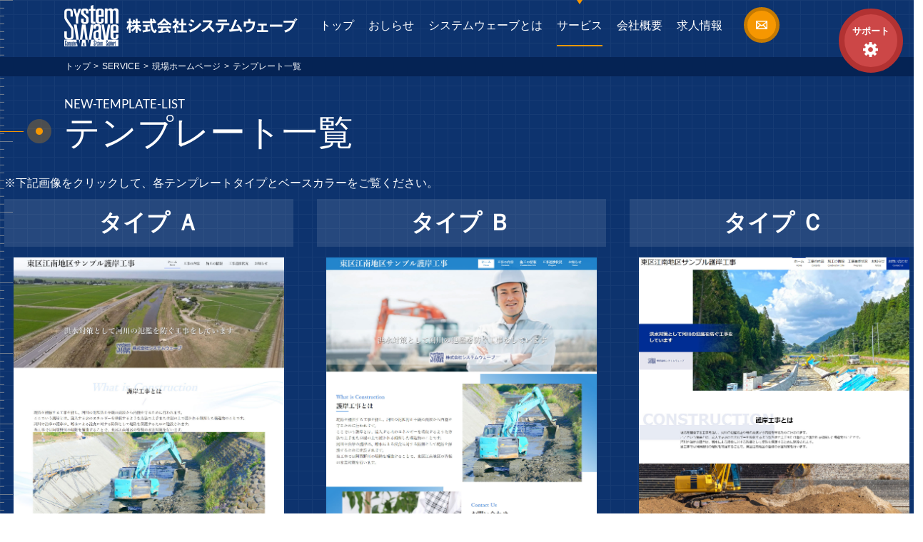

--- FILE ---
content_type: text/html; charset=UTF-8
request_url: https://systemwave.net/service/construction_web/new-template-list/
body_size: 9567
content:
<!DOCTYPE html>
<html lang="ja"
	itemscope 
	itemtype="http://schema.org/Article" 
	prefix="og: http://ogp.me/ns#"  >
<head>
<!--[if lt IE 9]>
  <script type="text/javascript" src="http://html5shim.googlecode.com/svn/trunk/html5.js"></script>
<![endif]-->
<meta charset="UTF-8" />
<meta http-equiv="X-UA-Compatible" content="IE=edge">
<meta name="viewport" content="width=device-width, initial-scale=1.0, minimum-scale=1.0">
<style type="text/css">
@-ms-viewport { width: device-width; }
</style>
<title>テンプレート一覧 | 株式会社システムウェーブ</title>
<link rel="profile" href="http://gmpg.org/xfn/11" />
<link rel="stylesheet" type="text/css" media="all" href="https://systemwave.net/wp/wp-content/themes/customize/style.css" />

<link rel="pingback" href="https://systemwave.net/wp/xmlrpc.php" />

<!-- All in One SEO Pack 2.3.8 by Michael Torbert of Semper Fi Web Design[509,539] -->
<meta name="description" itemprop="description" content="※下記画像をクリックして、各テンプレートタイプとベースカラーをご覧ください。 タイプ Ａ ベースカラー ご希望のカラーをお選びください。 　" />

<link rel="canonical" href="https://systemwave.net/service/construction_web/new-template-list/" />
<meta property="og:title" content="テンプレート一覧 | 株式会社システムウェーブ" />
<meta property="og:type" content="article" />
<meta property="og:url" content="https://systemwave.net/service/construction_web/new-template-list/" />
<meta property="og:image" content="https://systemwave.net/wp/wp-content/uploads/2022/04/type-a_blue-749x1024.jpg" />
<meta property="og:site_name" content="株式会社システムウェーブ" />
<meta property="og:description" content="※下記画像をクリックして、各テンプレートタイプとベースカラーをご覧ください。    タイプ Ａ     ベースカラー         ご希望のカラーをお選びください。 　   タイプ Ｂ     ベースカラー         ご希望のカラーをお選びください。 　   タイプ Ｃ     ベースカラー         ご希望のカラーをお選びください。 　      タイプ Ｄ     ベースカラー         ご希望のカラーをお選びください。 　   タイプ Ｅ     ベースカラー         ご希望のカラーをお選びください。 　   タイプ Ｆ     ベースカラー         ご希望のカラーをお選びください。 　      タイプ Ｇ     ベースカラー         ご希望のカラーをお選びください。 　   タイプ Ｈ     ベースカラー         ご希望のカラーをお選びください。 　" />
<meta property="article:published_time" content="2022-03-31T17:21:33Z" />
<meta property="article:modified_time" content="2025-05-02T17:47:35Z" />
<meta name="twitter:card" content="summary" />
<meta name="twitter:title" content="テンプレート一覧 | 株式会社システムウェーブ" />
<meta name="twitter:description" content="※下記画像をクリックして、各テンプレートタイプとベースカラーをご覧ください。    タイプ Ａ     ベースカラー         ご希望のカラーをお選びください。 　   タイプ Ｂ     ベースカラー         ご希望のカラーをお選びください。 　   タイプ Ｃ     ベースカラー         ご希望のカラーをお選びください。 　      タイプ Ｄ     ベースカラー         ご希望のカラーをお選びください。 　   タイプ Ｅ     ベースカラー         ご希望のカラーをお選びください。 　   タイプ Ｆ     ベースカラー         ご希望のカラーをお選びください。 　      タイプ Ｇ     ベースカラー         ご希望のカラーをお選びください。 　   タイプ Ｈ     ベースカラー         ご希望のカラーをお選びください。 　" />
<meta name="twitter:image" content="https://systemwave.net/wp/wp-content/uploads/2022/04/type-a_blue-749x1024.jpg" />
<meta itemprop="image" content="https://systemwave.net/wp/wp-content/uploads/2022/04/type-a_blue-749x1024.jpg" />
				<script type="text/javascript">
					var _gaq = _gaq || [];
					          _gaq.push(['_setAccount', 'G-LG575W9ZNN']);
															          _gaq.push(['_trackPageview']);
					(function () {
						var ga = document.createElement('script');
						ga.type = 'text/javascript';
						ga.async = true;
						            ga.src = ('https:' == document.location.protocol ? 'https://ssl' : 'http://www') + '.google-analytics.com/ga.js';
						            var s = document.getElementsByTagName('script')[0];
						s.parentNode.insertBefore(ga, s);
					})();
				</script>
				<!-- /all in one seo pack -->
<link rel="alternate" type="application/rss+xml" title="株式会社システムウェーブ &raquo; フィード" href="https://systemwave.net/feed/" />
<link rel="alternate" type="application/rss+xml" title="株式会社システムウェーブ &raquo; コメントフィード" href="https://systemwave.net/comments/feed/" />
		<script type="text/javascript">
			window._wpemojiSettings = {"baseUrl":"https:\/\/s.w.org\/images\/core\/emoji\/72x72\/","ext":".png","source":{"concatemoji":"https:\/\/systemwave.net\/wp\/wp-includes\/js\/wp-emoji-release.min.js?ver=4.5.32"}};
			!function(e,o,t){var a,n,r;function i(e){var t=o.createElement("script");t.src=e,t.type="text/javascript",o.getElementsByTagName("head")[0].appendChild(t)}for(r=Array("simple","flag","unicode8","diversity"),t.supports={everything:!0,everythingExceptFlag:!0},n=0;n<r.length;n++)t.supports[r[n]]=function(e){var t,a,n=o.createElement("canvas"),r=n.getContext&&n.getContext("2d"),i=String.fromCharCode;if(!r||!r.fillText)return!1;switch(r.textBaseline="top",r.font="600 32px Arial",e){case"flag":return r.fillText(i(55356,56806,55356,56826),0,0),3e3<n.toDataURL().length;case"diversity":return r.fillText(i(55356,57221),0,0),a=(t=r.getImageData(16,16,1,1).data)[0]+","+t[1]+","+t[2]+","+t[3],r.fillText(i(55356,57221,55356,57343),0,0),a!=(t=r.getImageData(16,16,1,1).data)[0]+","+t[1]+","+t[2]+","+t[3];case"simple":return r.fillText(i(55357,56835),0,0),0!==r.getImageData(16,16,1,1).data[0];case"unicode8":return r.fillText(i(55356,57135),0,0),0!==r.getImageData(16,16,1,1).data[0]}return!1}(r[n]),t.supports.everything=t.supports.everything&&t.supports[r[n]],"flag"!==r[n]&&(t.supports.everythingExceptFlag=t.supports.everythingExceptFlag&&t.supports[r[n]]);t.supports.everythingExceptFlag=t.supports.everythingExceptFlag&&!t.supports.flag,t.DOMReady=!1,t.readyCallback=function(){t.DOMReady=!0},t.supports.everything||(a=function(){t.readyCallback()},o.addEventListener?(o.addEventListener("DOMContentLoaded",a,!1),e.addEventListener("load",a,!1)):(e.attachEvent("onload",a),o.attachEvent("onreadystatechange",function(){"complete"===o.readyState&&t.readyCallback()})),(a=t.source||{}).concatemoji?i(a.concatemoji):a.wpemoji&&a.twemoji&&(i(a.twemoji),i(a.wpemoji)))}(window,document,window._wpemojiSettings);
		</script>
		<style type="text/css">
img.wp-smiley,
img.emoji {
	display: inline !important;
	border: none !important;
	box-shadow: none !important;
	height: 1em !important;
	width: 1em !important;
	margin: 0 .07em !important;
	vertical-align: -0.1em !important;
	background: none !important;
	padding: 0 !important;
}
</style>
<link rel='stylesheet' id='contact-form-7-css'  href='https://systemwave.net/wp/wp-content/plugins/contact-form-7/includes/css/styles.css?ver=4.4.2' type='text/css' media='all' />
<link rel='stylesheet' id='jquery.lightbox.min.css-css'  href='https://systemwave.net/wp/wp-content/plugins/wp-jquery-lightbox/styles/lightbox.min.css?ver=1.4.6' type='text/css' media='all' />
<script type='text/javascript' src='https://systemwave.net/wp/wp-includes/js/jquery/jquery.js?ver=1.12.4'></script>
<script type='text/javascript' src='https://systemwave.net/wp/wp-includes/js/jquery/jquery-migrate.min.js?ver=1.4.1'></script>
<link rel='https://api.w.org/' href='https://systemwave.net/wp-json/' />
<link rel="EditURI" type="application/rsd+xml" title="RSD" href="https://systemwave.net/wp/xmlrpc.php?rsd" />
<link rel="wlwmanifest" type="application/wlwmanifest+xml" href="https://systemwave.net/wp/wp-includes/wlwmanifest.xml" /> 
<meta name="generator" content="WordPress 4.5.32" />
<link rel='shortlink' href='https://systemwave.net/?p=3243' />
<link rel="alternate" type="application/json+oembed" href="https://systemwave.net/wp-json/oembed/1.0/embed?url=https%3A%2F%2Fsystemwave.net%2Fservice%2Fconstruction_web%2Fnew-template-list%2F" />
<link rel="alternate" type="text/xml+oembed" href="https://systemwave.net/wp-json/oembed/1.0/embed?url=https%3A%2F%2Fsystemwave.net%2Fservice%2Fconstruction_web%2Fnew-template-list%2F&#038;format=xml" />
<!-- BEGIN: WP Social Bookmarking Light -->
<script>(function(d, s, id) {
  var js, fjs = d.getElementsByTagName(s)[0];
  if (d.getElementById(id)) return;
  js = d.createElement(s); js.id = id;
  js.src = "//connect.facebook.net/ja_JP/sdk.js#xfbml=1&version=v2.7";
  fjs.parentNode.insertBefore(js, fjs);
}(document, 'script', 'facebook-jssdk'));</script>
<style type="text/css">
.wp_social_bookmarking_light{
    border: 0 !important;
    padding: 10px 0 20px 0 !important;
    margin: 0 !important;
}
.wp_social_bookmarking_light div{
    float: left !important;
    border: 0 !important;
    padding: 0 !important;
    margin: 0 5px 0px 0 !important;
    min-height: 30px !important;
    line-height: 18px !important;
    text-indent: 0 !important;
}
.wp_social_bookmarking_light img{
    border: 0 !important;
    padding: 0;
    margin: 0;
    vertical-align: top !important;
}
.wp_social_bookmarking_light_clear{
    clear: both !important;
}
#fb-root{
    display: none;
}
.wsbl_twitter{
    width: 100px;
}
.wsbl_facebook_like iframe{
    max-width: none !important;
}
.wsbl_pinterest a{
    border: 0px !important;
}</style>
<!-- END: WP Social Bookmarking Light -->
<link rel="icon" href="https://systemwave.net/wp/wp-content/uploads/2021/12/cropped-logo_blue_white600-32x32.png" sizes="32x32" />
<link rel="icon" href="https://systemwave.net/wp/wp-content/uploads/2021/12/cropped-logo_blue_white600-192x192.png" sizes="192x192" />
<link rel="apple-touch-icon-precomposed" href="https://systemwave.net/wp/wp-content/uploads/2021/12/cropped-logo_blue_white600-180x180.png" />
<meta name="msapplication-TileImage" content="https://systemwave.net/wp/wp-content/uploads/2021/12/cropped-logo_blue_white600-270x270.png" />

	<link rel="stylesheet" type="text/css" media="all" href="https://systemwave.net/wp/wp-content/themes/customize/scripts/waypoints/animate.css" />
	<script src="https://systemwave.net/wp/wp-content/themes/customize/scripts/waypoints/jquery.waypoints.js"></script>
	<link rel="stylesheet" type="text/css" media="all" href="https://systemwave.net/wp/wp-content/themes/customize/css/page.css">


<script src="https://systemwave.net/wp/wp-content/themes/customize/scripts/myScript.js"></script>

<link rel="stylesheet" href="https://systemwave.net/wp/wp-content/themes/customize/scripts/mmenu/jquery.mmenu.css" />
<link rel="stylesheet" href="https://systemwave.net/wp/wp-content/themes/customize/scripts/mmenu/jquery.mmenu.positioning.css" />
<link rel="stylesheet" href="https://systemwave.net/wp/wp-content/themes/customize/scripts/mmenu/for-jquery.mmenu.css" />
<script src="https://systemwave.net/wp/wp-content/themes/customize/scripts/mmenu/jquery.mmenu.min.ja.js"></script>

<link rel="stylesheet" href="https://systemwave.net/wp/wp-content/themes/customize/css/equalizer.css" />
<script src="https://systemwave.net/wp/wp-content/themes/customize/scripts/equalizer.js"></script>

<link rel="stylesheet" href="https://systemwave.net/wp/wp-content/themes/customize/style_add.css" />


<link rel="shortcut icon" href="http://systemwave.net/wp/wp-content/uploads/2018/02/logo_blue_white.png">

<!-- Google tag (gtag.js) -->
<script async src="https://www.googletagmanager.com/gtag/js?id=G-LG575W9ZNN"></script>
<script>
  window.dataLayer = window.dataLayer || [];
  function gtag(){dataLayer.push(arguments);}
  gtag('js', new Date());

  gtag('config', 'G-LG575W9ZNN');
</script>

</head>

<body class="page page-id-3243 page-child parent-pageid-106 page-template page-template-page-narrow page-template-page-narrow-php" id="new-template-list">


<div id="wrapper" class="hfeed">
	<div class="wrap">
		<div id="equalizer">
			<div class="equalizerInner radiusHalf">
				<div class="equalizerCircle">
										<div class="circle-wrap bg-of-template"><div class="circle"></div></div>
									</div>
				<canvas id="equalizerCanvas"></canvas>
								<a class="imgWrap" href="https://systemwave.net/"></a>
			</div>
		</div>

	<div id="spHeader">
		<a class="imgWrap" href="https://systemwave.net/"><img src="https://systemwave.net/wp/wp-content/themes/customize/images/common/logo_large_01_sp.png" alt="株式会社システムウェーブ" /></a>
	</div>

		
		<a href="#spMenu" class="hamburger"><div class="hamburger__icon"></div></a>

		<nav id="spMenu" class="mmenu">
			<ul>
				<li><a href="https://systemwave.net/">トップ</a></li>
				<li><a href="https://systemwave.net/information/">おしらせ</a></li>
				<li><a href="https://systemwave.net/about/">システムウェーブとは</a></li>
				<li><span>サービス</span>
					<ul>
											<li><a href="https://systemwave.net/service/it-subsidy2025/">IT導入補助金2025</a></li>
											<li><a href="https://systemwave.net/service/software/">建設ソフトウェア全般</a></li>
											<li><a href="https://systemwave.net/service/birth_revo/">建設原価管理システム Birth Revo</a></li>
											<li><a href="https://systemwave.net/service/compass/">工事実績管理システム コンパス</a></li>
											<li><a href="https://systemwave.net/service/drone/">空撮サービス</a></li>
											<li><a href="https://systemwave.net/service/3d/">3Dデータ作成</a></li>
											<li><a href="https://systemwave.net/service/cals/">電子納品サポート</a></li>
											<li><a href="https://systemwave.net/service/company_web/">会社ホームページ</a></li>
											<li><a href="https://systemwave.net/service/signage/">デジタルサイネージ</a></li>
											<li><a href="https://systemwave.net/service/construction_web/">現場ホームページ</a></li>
											<li><a href="https://systemwave.net/service/kanban/">工事看板・メッシュシート</a></li>
											<li><a href="https://systemwave.net/service/layoutnavi/">レイアウトナビゲーター</a></li>
											<li><a href="https://systemwave.net/service/sensor/">気象センサー みまわり伝書鳩</a></li>
											<li><a href="https://systemwave.net/service/concretecensor/">ワイヤレスコンクリートセンサー</a></li>
										</ul>
				</li>
				<li><a href="https://systemwave.net/company/">会社概要</a></li>
				<li><a href="https://systemwave.net/recruit/">求人情報</a></li>
				<li><a href="https://systemwave.net/contact/">お問い合わせ</a></li>
				<li><a href="https://systemwave.net/support/">サポート</a></li>
			</ul>
		</nav>

		<div id="headerWrap">
			<header id="header" class="central">
				<div id="h_nav">
					<div id="h_siteinfo" class="h_nav">
								        <div class="site-title">
		          <a class="h_logo" href="https://systemwave.net/" rel="home"><img src="https://systemwave.net/wp/wp-content/themes/customize/images/common/logo_01.png" alt="株式会社システムウェーブ" /></a>

		        </div>
					</div>
					<div id="h_menu" class="h_nav">

						
						<nav id="access" role="navigation">
							<ul id="gNav">
								<li class="menu-item"><a href="https://systemwave.net/">トップ</a></li>
								<li class="menu-item"><a href="https://systemwave.net/information/">おしらせ</a></li>
								<li class="menu-item"><a href="https://systemwave.net/about/">システムウェーブとは</a></li>
								<li class="menu-item has-child current"><a href="javascript:void(0)">サービス</a>
									<ul class="second-nav">
																			<li><a href="https://systemwave.net/service/it-subsidy2025/">IT導入補助金2025</a></li>
																			<li><a href="https://systemwave.net/service/software/">建設ソフトウェア全般</a></li>
																			<li><a href="https://systemwave.net/service/birth_revo/">建設原価管理システム Birth Revo</a></li>
																			<li><a href="https://systemwave.net/service/compass/">工事実績管理システム コンパス</a></li>
																			<li><a href="https://systemwave.net/service/drone/">空撮サービス</a></li>
																			<li><a href="https://systemwave.net/service/3d/">3Dデータ作成</a></li>
																			<li><a href="https://systemwave.net/service/cals/">電子納品サポート</a></li>
																			<li><a href="https://systemwave.net/service/company_web/">会社ホームページ</a></li>
																			<li><a href="https://systemwave.net/service/signage/">デジタルサイネージ</a></li>
																			<li><a href="https://systemwave.net/service/construction_web/">現場ホームページ</a></li>
																			<li><a href="https://systemwave.net/service/kanban/">工事看板・メッシュシート</a></li>
																			<li><a href="https://systemwave.net/service/layoutnavi/">レイアウトナビゲーター</a></li>
																			<li><a href="https://systemwave.net/service/sensor/">気象センサー みまわり伝書鳩</a></li>
																			<li><a href="https://systemwave.net/service/concretecensor/">ワイヤレスコンクリートセンサー</a></li>
																		</ul>
								</li>
								<li class="menu-item"><a href="https://systemwave.net/company/">会社概要</a></li>
								<li class="menu-item"><a href="https://systemwave.net/recruit/">求人情報</a></li>
							</ul>
						</nav>
					</div>
					<div id="h_contact" class="h_nav">
						<a class="ico ico_mail" href="https://systemwave.net/contact/"><span class="ico_inner"><span class="ico_image"></span></span></a>
					</div>
				</div>
		  </header><!-- #header -->
		</div>

		<a id="toSupport" class="ico ico_gear" href="https://systemwave.net/support/">
			<span class="h_title ico_inner"><span class="ico_image cWhite">サポート</span></span>
		</a>

				<div id="breadcrumbs" class="pc">
			<div class="central">

				<!-- Breadcrumb NavXT 5.4.0 -->
<span property="itemListElement" typeof="ListItem"><a property="item" typeof="WebPage" title="株式会社システムウェーブへ移動" href="https://systemwave.net" class="home">トップ</a><meta property="position" content="1"></span> &gt; <span property="itemListElement" typeof="ListItem"><a property="item" typeof="WebPage" title="SERVICEへ移動" href="https://systemwave.net/service/" class="post post-page"><span property="name">SERVICE</span></a><meta property="position" content="2"></span> &gt; <span property="itemListElement" typeof="ListItem"><a property="item" typeof="WebPage" title="現場ホームページへ移動" href="https://systemwave.net/service/construction_web/" class="post post-page"><span property="name">現場ホームページ</span></a><meta property="position" content="3"></span> &gt; <span property="itemListElement" typeof="ListItem"><span property="name">テンプレート一覧</span><meta property="position" content="4"></span>
			</div>
		</div>
		

  <div id="main" class="clearfix clear">

<div id="content_main" class="clearfix" role="main">
	<div id="post-3243" class="post-3243 page type-page status-publish has-post-thumbnail hentry">

		
		<div id="pageTitle">
			<div class="central centralNarrow">
				<h2 class="subTitle lato">NEW-TEMPLATE-LIST</h2>
				<h1 class="title mincho">テンプレート一覧</h1>
			</div>
		</div>

		<div class="centralMid centralNarrow">
			<p>※下記画像をクリックして、各テンプレートタイプとベースカラーをご覧ください。</p>
<section class="page-section">

<div class="row">
    <div class="col col-1">
    <h4 class="bg-white-alpha2">タイプ Ａ</h4>
      <div class="imgWrap">
        <a href="https://newdesign.genbahp.net/type-a/full/01blue/" target="_blank" >
        <img class="alignnone size-full" src="https://systemwave.net/wp/wp-content/uploads/2022/06/type-a_blue.jpg" alt="t1" width="440" /></a>
      </div>
      <p><b>ベースカラー</b></p>
<p><a onclick="javascript:pageTracker._trackPageview('/outgoing/newdesign.genbahp.net/type-a/full/01blue/');"  href="https://newdesign.genbahp.net/type-a/full/01blue/" target="_blank" ><img src="https://systemwave.net/wp/wp-content/uploads/2022/03/01blue.jpg" style="float:left; width:13%; margin-left:0.6%; margin-right:0.6%;"></a>
<a onclick="javascript:pageTracker._trackPageview('/outgoing/newdesign.genbahp.net/type-a/full/02red/');"  href="https://newdesign.genbahp.net/type-a/full/02red/" target="_blank" ><img src="https://systemwave.net/wp/wp-content/uploads/2022/03/02red.jpg" style="float:left; width:13%; margin-left:0.6%; margin-right:0.6%;"></a>
<a onclick="javascript:pageTracker._trackPageview('/outgoing/newdesign.genbahp.net/type-a/full/03green/');"  href="https://newdesign.genbahp.net/type-a/full/03green/" target="_blank" ><img src="https://systemwave.net/wp/wp-content/uploads/2022/03/03green.jpg" style="float:left; width:13%; margin-left:0.6%; margin-right:0.6%;"></a>
<a onclick="javascript:pageTracker._trackPageview('/outgoing/newdesign.genbahp.net/type-a/full/04yellow/');"  href="https://newdesign.genbahp.net/type-a/full/04yellow/" target="_blank" ><img src="https://systemwave.net/wp/wp-content/uploads/2022/03/04yellow.jpg" style="float:left; width:13%; margin-left:0.6%; margin-right:0.6%;"></a>
<a onclick="javascript:pageTracker._trackPageview('/outgoing/newdesign.genbahp.net/type-a/full/05orange/');"  href="https://newdesign.genbahp.net/type-a/full/05orange/" target="_blank" ><img src="https://systemwave.net/wp/wp-content/uploads/2022/03/05orange.jpg" style="float:left; width:13%; margin-left:0.6%; margin-right:0.6%;"></a>
<a onclick="javascript:pageTracker._trackPageview('/outgoing/newdesign.genbahp.net/type-a/full/06purple/');"  href="https://newdesign.genbahp.net/type-a/full/06purple/" target="_blank" ><img src="https://systemwave.net/wp/wp-content/uploads/2022/03/06purple.jpg" style="float:left; width:13%; margin-left:0.6%; margin-right:0.6%;"></a>
<a onclick="javascript:pageTracker._trackPageview('/outgoing/newdesign.genbahp.net/type-a/full/07pink/');"  href="https://newdesign.genbahp.net/type-a/full/07pink/" target="_blank" ><img src="https://systemwave.net/wp/wp-content/uploads/2022/03/07pink.jpg" style="float:left; width:13%; margin-left:0.6%; margin-right:0.6%;"></a>
<br>
<spann style="font-size:15px;">ご希望のカラーをお選びください。</spann></p>
<p>　</p>
    </div><!-- .col -->
    
    <div class="col col-1">
    <h4 class="bg-white-alpha2">タイプ Ｂ</h4>
      <div class="imgWrap">
        <a href="https://newdesign.genbahp.net/type-b/full/01blue/" target="_blank" >
        <img class="alignnone size-full" src="https://systemwave.net/wp/wp-content/uploads/2022/03/type-b_blue.jpg" alt="t1" width="440" /></a>
      </div>
      <p><b>ベースカラー</b></p>
<p><a onclick="javascript:pageTracker._trackPageview('/outgoing/newdesign.genbahp.net/type-b/full/01blue/');"  href="https://newdesign.genbahp.net/type-b/full/01blue/" target="_blank" ><img src="https://systemwave.net/wp/wp-content/uploads/2022/03/01blue.jpg" style="float:left; width:13%; margin-left:0.6%; margin-right:0.6%;"></a>
<a onclick="javascript:pageTracker._trackPageview('/outgoing/newdesign.genbahp.net/type-b/full/02red/');"  href="https://newdesign.genbahp.net/type-b/full/02red/" target="_blank" ><img src="https://systemwave.net/wp/wp-content/uploads/2022/03/02red.jpg" style="float:left; width:13%; margin-left:0.6%; margin-right:0.6%;"></a>
<a onclick="javascript:pageTracker._trackPageview('/outgoing/newdesign.genbahp.net/type-b/full/03green/');"  href="https://newdesign.genbahp.net/type-b/full/03green/" target="_blank" ><img src="https://systemwave.net/wp/wp-content/uploads/2022/03/03green.jpg" style="float:left; width:13%; margin-left:0.6%; margin-right:0.6%;"></a>
<a onclick="javascript:pageTracker._trackPageview('/outgoing/newdesign.genbahp.net/type-b/full/04yellow/');"  href="https://newdesign.genbahp.net/type-b/full/04yellow/" target="_blank" ><img src="https://systemwave.net/wp/wp-content/uploads/2022/03/04yellow.jpg" style="float:left; width:13%; margin-left:0.6%; margin-right:0.6%;"></a>
<a onclick="javascript:pageTracker._trackPageview('/outgoing/newdesign.genbahp.net/type-b/full/05orange/');"  href="https://newdesign.genbahp.net/type-b/full/05orange/" target="_blank" ><img src="https://systemwave.net/wp/wp-content/uploads/2022/03/05orange.jpg" style="float:left; width:13%; margin-left:0.6%; margin-right:0.6%;"></a>
<a onclick="javascript:pageTracker._trackPageview('/outgoing/newdesign.genbahp.net/type-b/full/06purple/');"  href="https://newdesign.genbahp.net/type-b/full/06purple/" target="_blank" ><img src="https://systemwave.net/wp/wp-content/uploads/2022/03/06purple.jpg" style="float:left; width:13%; margin-left:0.6%; margin-right:0.6%;"></a>
<a onclick="javascript:pageTracker._trackPageview('/outgoing/newdesign.genbahp.net/type-b/full/07pink/');"  href="https://newdesign.genbahp.net/type-b/full/07pink/" target="_blank" ><img src="https://systemwave.net/wp/wp-content/uploads/2022/03/07pink.jpg" style="float:left; width:13%; margin-left:0.6%; margin-right:0.6%;"></a>
<br>
<spann style="font-size:15px;">ご希望のカラーをお選びください。</spann></p>
<p>　</p>
    </div><!-- .col -->

    <div class="col col-1">
    <h4 class="bg-white-alpha2">タイプ Ｃ</h4>
      <div class="imgWrap">
        <a href="https://newdesign.genbahp.net/type-c/full/01blue/" target="_blank" >
        <img class="alignnone size-full" src="https://systemwave.net/wp/wp-content/uploads/2022/06/type-c_blue.jpg" alt="t1" width="440" /></a>
      </div>
      <p><b>ベースカラー</b></p>
<p><a onclick="javascript:pageTracker._trackPageview('/outgoing/newdesign.genbahp.net/type-c/full/01blue/');"  href="https://newdesign.genbahp.net/type-c/full/01blue/" target="_blank" ><img src="https://systemwave.net/wp/wp-content/uploads/2022/03/01blue.jpg" style="float:left; width:13%; margin-left:0.6%; margin-right:0.6%;"></a>
<a onclick="javascript:pageTracker._trackPageview('/outgoing/newdesign.genbahp.net/type-c/full/02red/');"  href="https://newdesign.genbahp.net/type-c/full/02red/" target="_blank" ><img src="https://systemwave.net/wp/wp-content/uploads/2022/03/02red.jpg" style="float:left; width:13%; margin-left:0.6%; margin-right:0.6%;"></a>
<a onclick="javascript:pageTracker._trackPageview('/outgoing/newdesign.genbahp.net/type-c/full/03green/');"  href="https://newdesign.genbahp.net/type-c/full/03green/" target="_blank" ><img src="https://systemwave.net/wp/wp-content/uploads/2022/03/03green.jpg" style="float:left; width:13%; margin-left:0.6%; margin-right:0.6%;"></a>
<a onclick="javascript:pageTracker._trackPageview('/outgoing/newdesign.genbahp.net/type-c/full/04yellow/');"  href="https://newdesign.genbahp.net/type-c/full/04yellow/" target="_blank" ><img src="https://systemwave.net/wp/wp-content/uploads/2022/03/04yellow.jpg" style="float:left; width:13%; margin-left:0.6%; margin-right:0.6%;"></a>
<a onclick="javascript:pageTracker._trackPageview('/outgoing/newdesign.genbahp.net/type-c/full/05orange/');"  href="https://newdesign.genbahp.net/type-c/full/05orange/" target="_blank" ><img src="https://systemwave.net/wp/wp-content/uploads/2022/03/05orange.jpg" style="float:left; width:13%; margin-left:0.6%; margin-right:0.6%;"></a>
<a onclick="javascript:pageTracker._trackPageview('/outgoing/newdesign.genbahp.net/type-c/full/06purple/');"  href="https://newdesign.genbahp.net/type-c/full/06purple/" target="_blank" ><img src="https://systemwave.net/wp/wp-content/uploads/2022/03/06purple.jpg" style="float:left; width:13%; margin-left:0.6%; margin-right:0.6%;"></a>
<a onclick="javascript:pageTracker._trackPageview('/outgoing/newdesign.genbahp.net/type-c/full/07pink/');"  href="https://newdesign.genbahp.net/type-c/full/07pink/" target="_blank" ><img src="https://systemwave.net/wp/wp-content/uploads/2022/03/07pink.jpg" style="float:left; width:13%; margin-left:0.6%; margin-right:0.6%;"></a>
<br>
<spann style="font-size:15px;">ご希望のカラーをお選びください。</spann></p>
<p>　</p>
    </div><!-- .col -->

</div><!-- .row -->

<div style="clear: both"></div>

<div class="row">
    <div class="col col-1">
    <h4 class="bg-white-alpha2">タイプ Ｄ</h4>
      <div class="imgWrap">
        <a href="https://newdesign.genbahp.net/type-d/full/01blue/" target="_blank" >
        <img class="alignnone size-full" src="https://systemwave.net/wp/wp-content/uploads/2022/06/type-d_blue.jpg" alt="t1" width="440" /></a>
      </div>
      <p><b>ベースカラー</b></p>
<p><a onclick="javascript:pageTracker._trackPageview('/outgoing/newdesign.genbahp.net/type-d/full/01blue/');"  href="https://newdesign.genbahp.net/type-d/full/01blue/" target="_blank" ><img src="https://systemwave.net/wp/wp-content/uploads/2022/03/01blue.jpg" style="float:left; width:13%; margin-left:0.6%; margin-right:0.6%;"></a>
<a onclick="javascript:pageTracker._trackPageview('/outgoing/newdesign.genbahp.net/type-d/full/02red/');"  href="https://newdesign.genbahp.net/type-d/full/02red/" target="_blank" ><img src="https://systemwave.net/wp/wp-content/uploads/2022/03/02red.jpg" style="float:left; width:13%; margin-left:0.6%; margin-right:0.6%;"></a>
<a onclick="javascript:pageTracker._trackPageview('/outgoing/newdesign.genbahp.net/type-d/full/03green/');"  href="https://newdesign.genbahp.net/type-d/full/03green/" target="_blank" ><img src="https://systemwave.net/wp/wp-content/uploads/2022/03/03green.jpg" style="float:left; width:13%; margin-left:0.6%; margin-right:0.6%;"></a>
<a onclick="javascript:pageTracker._trackPageview('/outgoing/newdesign.genbahp.net/type-d/full/04yellow/');"  href="https://newdesign.genbahp.net/type-d/full/04yellow/" target="_blank" ><img src="https://systemwave.net/wp/wp-content/uploads/2022/03/04yellow.jpg" style="float:left; width:13%; margin-left:0.6%; margin-right:0.6%;"></a>
<a onclick="javascript:pageTracker._trackPageview('/outgoing/newdesign.genbahp.net/type-d/full/05orange/');"  href="https://newdesign.genbahp.net/type-d/full/05orange/" target="_blank" ><img src="https://systemwave.net/wp/wp-content/uploads/2022/03/05orange.jpg" style="float:left; width:13%; margin-left:0.6%; margin-right:0.6%;"></a>
<a onclick="javascript:pageTracker._trackPageview('/outgoing/newdesign.genbahp.net/type-d/full/06purple/');"  href="https://newdesign.genbahp.net/type-d/full/06purple/" target="_blank" ><img src="https://systemwave.net/wp/wp-content/uploads/2022/03/06purple.jpg" style="float:left; width:13%; margin-left:0.6%; margin-right:0.6%;"></a>
<a onclick="javascript:pageTracker._trackPageview('/outgoing/newdesign.genbahp.net/type-d/full/07pink/');"  href="https://newdesign.genbahp.net/type-d/full/07pink/" target="_blank" ><img src="https://systemwave.net/wp/wp-content/uploads/2022/03/07pink.jpg" style="float:left; width:13%; margin-left:0.6%; margin-right:0.6%;"></a>
<br>
<spann style="font-size:15px;">ご希望のカラーをお選びください。</spann></p>
<p>　</p>
    </div><!-- .col -->
    
    <div class="col col-1">
    <h4 class="bg-white-alpha2">タイプ Ｅ</h4>
      <div class="imgWrap">
        <a href="https://newdesign.genbahp.net/type-e/full/01blue/" target="_blank" >
        <img class="alignnone size-full" src="https://systemwave.net/wp/wp-content/uploads/2022/03/type-e_blue.jpg" alt="t1" width="440" /></a>
      </div>
      <p><b>ベースカラー</b></p>
<p><a onclick="javascript:pageTracker._trackPageview('/outgoing/newdesign.genbahp.net/type-e/full/01blue/');"  href="https://newdesign.genbahp.net/type-e/full/01blue/" target="_blank" ><img src="https://systemwave.net/wp/wp-content/uploads/2022/03/01blue.jpg" style="float:left; width:13%; margin-left:0.6%; margin-right:0.6%;"></a>
<a onclick="javascript:pageTracker._trackPageview('/outgoing/newdesign.genbahp.net/type-e/full/02red/');"  href="https://newdesign.genbahp.net/type-e/full/02red/" target="_blank" ><img src="https://systemwave.net/wp/wp-content/uploads/2022/03/02red.jpg" style="float:left; width:13%; margin-left:0.6%; margin-right:0.6%;"></a>
<a onclick="javascript:pageTracker._trackPageview('/outgoing/newdesign.genbahp.net/type-e/full/03green/');"  href="https://newdesign.genbahp.net/type-e/full/03green/" target="_blank" ><img src="https://systemwave.net/wp/wp-content/uploads/2022/03/03green.jpg" style="float:left; width:13%; margin-left:0.6%; margin-right:0.6%;"></a>
<a onclick="javascript:pageTracker._trackPageview('/outgoing/newdesign.genbahp.net/type-e/full/04yellow/');"  href="https://newdesign.genbahp.net/type-e/full/04yellow/" target="_blank" ><img src="https://systemwave.net/wp/wp-content/uploads/2022/03/04yellow.jpg" style="float:left; width:13%; margin-left:0.6%; margin-right:0.6%;"></a>
<a onclick="javascript:pageTracker._trackPageview('/outgoing/newdesign.genbahp.net/type-e/full/05orange/');"  href="https://newdesign.genbahp.net/type-e/full/05orange/" target="_blank" ><img src="https://systemwave.net/wp/wp-content/uploads/2022/03/05orange.jpg" style="float:left; width:13%; margin-left:0.6%; margin-right:0.6%;"></a>
<a onclick="javascript:pageTracker._trackPageview('/outgoing/newdesign.genbahp.net/type-e/full/06purple/');"  href="https://newdesign.genbahp.net/type-e/full/06purple/" target="_blank" ><img src="https://systemwave.net/wp/wp-content/uploads/2022/03/06purple.jpg" style="float:left; width:13%; margin-left:0.6%; margin-right:0.6%;"></a>
<a onclick="javascript:pageTracker._trackPageview('/outgoing/newdesign.genbahp.net/type-e/full/07pink/');"  href="https://newdesign.genbahp.net/type-e/full/07pink/" target="_blank" ><img src="https://systemwave.net/wp/wp-content/uploads/2022/03/07pink.jpg" style="float:left; width:13%; margin-left:0.6%; margin-right:0.6%;"></a>
<br>
<spann style="font-size:15px;">ご希望のカラーをお選びください。</spann></p>
<p>　</p>
    </div><!-- .col -->

    <div class="col col-1">
    <h4 class="bg-white-alpha2">タイプ Ｆ</h4>
      <div class="imgWrap">
        <a href="https://newdesign.genbahp.net/type-f/full/01blue/" target="_blank" >
        <img class="alignnone size-full" src="https://systemwave.net/wp/wp-content/uploads/2022/03/type-f_blue.jpg" alt="t1" width="440" /></a>
      </div>
      <p><b>ベースカラー</b></p>
<p><a onclick="javascript:pageTracker._trackPageview('/outgoing/newdesign.genbahp.net/type-f/full/01blue/');"  href="https://newdesign.genbahp.net/type-f/full/01blue/" target="_blank" ><img src="https://systemwave.net/wp/wp-content/uploads/2022/03/01blue.jpg" style="float:left; width:13%; margin-left:0.6%; margin-right:0.6%;"></a>
<a onclick="javascript:pageTracker._trackPageview('/outgoing/newdesign.genbahp.net/type-f/full/02red/');"  href="https://newdesign.genbahp.net/type-f/full/02red/" target="_blank" ><img src="https://systemwave.net/wp/wp-content/uploads/2022/03/02red.jpg" style="float:left; width:13%; margin-left:0.6%; margin-right:0.6%;"></a>
<a onclick="javascript:pageTracker._trackPageview('/outgoing/newdesign.genbahp.net/type-f/full/03green/');"  href="https://newdesign.genbahp.net/type-f/full/03green/" target="_blank" ><img src="https://systemwave.net/wp/wp-content/uploads/2022/03/03green.jpg" style="float:left; width:13%; margin-left:0.6%; margin-right:0.6%;"></a>
<a onclick="javascript:pageTracker._trackPageview('/outgoing/newdesign.genbahp.net/type-f/full/04yellow/');"  href="https://newdesign.genbahp.net/type-f/full/04yellow/" target="_blank" ><img src="https://systemwave.net/wp/wp-content/uploads/2022/03/04yellow.jpg" style="float:left; width:13%; margin-left:0.6%; margin-right:0.6%;"></a>
<a onclick="javascript:pageTracker._trackPageview('/outgoing/newdesign.genbahp.net/type-f/full/05orange/');"  href="https://newdesign.genbahp.net/type-f/full/05orange/" target="_blank" ><img src="https://systemwave.net/wp/wp-content/uploads/2022/03/05orange.jpg" style="float:left; width:13%; margin-left:0.6%; margin-right:0.6%;"></a>
<a onclick="javascript:pageTracker._trackPageview('/outgoing/newdesign.genbahp.net/type-f/full/06purple/');"  href="https://newdesign.genbahp.net/type-f/full/06purple/" target="_blank" ><img src="https://systemwave.net/wp/wp-content/uploads/2022/03/06purple.jpg" style="float:left; width:13%; margin-left:0.6%; margin-right:0.6%;"></a>
<a onclick="javascript:pageTracker._trackPageview('/outgoing/newdesign.genbahp.net/type-f/full/07pink/');"  href="https://newdesign.genbahp.net/type-f/full/07pink/" target="_blank" ><img src="https://systemwave.net/wp/wp-content/uploads/2022/03/07pink.jpg" style="float:left; width:13%; margin-left:0.6%; margin-right:0.6%;"></a>
<br>
<spann style="font-size:15px;">ご希望のカラーをお選びください。</spann></p>
<p>　</p>
    </div><!-- .col -->

</div><!-- .row -->



<div style="clear: both"></div>

<div class="row">
    <div class="col col-1">
    <h4 class="bg-white-alpha2">タイプ Ｇ</h4>
      <div class="imgWrap">
        <a href="https://newdesign.genbahp.net/type-g/full/01blue/" target="_blank" >
        <img class="alignnone size-full" src="https://systemwave.net/wp/wp-content/uploads/2022/03/type-g_blue.jpg" alt="t1" width="440" /></a>
      </div>
      <p><b>ベースカラー</b></p>
<p><a onclick="javascript:pageTracker._trackPageview('/outgoing/newdesign.genbahp.net/type-g/full/01blue/');"  href="https://newdesign.genbahp.net/type-g/full/01blue/" target="_blank" ><img src="https://systemwave.net/wp/wp-content/uploads/2022/03/01blue.jpg" style="float:left; width:13%; margin-left:0.6%; margin-right:0.6%;"></a>
<a onclick="javascript:pageTracker._trackPageview('/outgoing/newdesign.genbahp.net/type-g/full/02red/');"  href="https://newdesign.genbahp.net/type-g/full/02red/" target="_blank" ><img src="https://systemwave.net/wp/wp-content/uploads/2022/03/02red.jpg" style="float:left; width:13%; margin-left:0.6%; margin-right:0.6%;"></a>
<a onclick="javascript:pageTracker._trackPageview('/outgoing/newdesign.genbahp.net/type-g/full/03green/');"  href="https://newdesign.genbahp.net/type-g/full/03green/" target="_blank" ><img src="https://systemwave.net/wp/wp-content/uploads/2022/03/03green.jpg" style="float:left; width:13%; margin-left:0.6%; margin-right:0.6%;"></a>
<a onclick="javascript:pageTracker._trackPageview('/outgoing/newdesign.genbahp.net/type-g/full/04yellow/');"  href="https://newdesign.genbahp.net/type-g/full/04yellow/" target="_blank" ><img src="https://systemwave.net/wp/wp-content/uploads/2022/03/04yellow.jpg" style="float:left; width:13%; margin-left:0.6%; margin-right:0.6%;"></a>
<a onclick="javascript:pageTracker._trackPageview('/outgoing/newdesign.genbahp.net/type-g/full/05orange/');"  href="https://newdesign.genbahp.net/type-g/full/05orange/" target="_blank" ><img src="https://systemwave.net/wp/wp-content/uploads/2022/03/05orange.jpg" style="float:left; width:13%; margin-left:0.6%; margin-right:0.6%;"></a>
<a onclick="javascript:pageTracker._trackPageview('/outgoing/newdesign.genbahp.net/type-g/full/06purple/');"  href="https://newdesign.genbahp.net/type-g/full/06purple/" target="_blank" ><img src="https://systemwave.net/wp/wp-content/uploads/2022/03/06purple.jpg" style="float:left; width:13%; margin-left:0.6%; margin-right:0.6%;"></a>
<a onclick="javascript:pageTracker._trackPageview('/outgoing/newdesign.genbahp.net/type-g/full/07pink/');"  href="https://newdesign.genbahp.net/type-g/full/07pink/" target="_blank" ><img src="https://systemwave.net/wp/wp-content/uploads/2022/03/07pink.jpg" style="float:left; width:13%; margin-left:0.6%; margin-right:0.6%;"></a>
<br>
<spann style="font-size:15px;">ご希望のカラーをお選びください。</spann></p>
<p>　</p>
    </div>


    <div class="col col-1">
    <h4 class="bg-white-alpha2">タイプ Ｈ</h4>
      <div class="imgWrap">
        <a href="https://newdesign.genbahp.net/type-h/full/01blue/" target="_blank" >
        <img class="alignnone size-full" src="https://systemwave.net/wp/wp-content/uploads/2022/03/type-h_blue.jpg" alt="t1" width="440" /></a>
      </div>
      <p><b>ベースカラー</b></p>
<p><a onclick="javascript:pageTracker._trackPageview('/outgoing/newdesign.genbahp.net/type-h/full/01blue/');"  href="https://newdesign.genbahp.net/type-h/full/01blue/" target="_blank" ><img src="https://systemwave.net/wp/wp-content/uploads/2022/03/01blue.jpg" style="float:left; width:13%; margin-left:0.6%; margin-right:0.6%;"></a>
<a onclick="javascript:pageTracker._trackPageview('/outgoing/newdesign.genbahp.net/type-h/full/02red/');"  href="https://newdesign.genbahp.net/type-h/full/02red/" target="_blank" ><img src="https://systemwave.net/wp/wp-content/uploads/2022/03/02red.jpg" style="float:left; width:13%; margin-left:0.6%; margin-right:0.6%;"></a>
<a onclick="javascript:pageTracker._trackPageview('/outgoing/newdesign.genbahp.net/type-h/full/03green/');"  href="https://newdesign.genbahp.net/type-h/full/03green/" target="_blank" ><img src="https://systemwave.net/wp/wp-content/uploads/2022/03/03green.jpg" style="float:left; width:13%; margin-left:0.6%; margin-right:0.6%;"></a>
<a onclick="javascript:pageTracker._trackPageview('/outgoing/newdesign.genbahp.net/type-h/full/04yellow/');"  href="https://newdesign.genbahp.net/type-h/full/04yellow/" target="_blank" ><img src="https://systemwave.net/wp/wp-content/uploads/2022/03/04yellow.jpg" style="float:left; width:13%; margin-left:0.6%; margin-right:0.6%;"></a>
<a onclick="javascript:pageTracker._trackPageview('/outgoing/newdesign.genbahp.net/type-h/full/05orange/');"  href="https://newdesign.genbahp.net/type-h/full/05orange/" target="_blank" ><img src="https://systemwave.net/wp/wp-content/uploads/2022/03/05orange.jpg" style="float:left; width:13%; margin-left:0.6%; margin-right:0.6%;"></a>
<a onclick="javascript:pageTracker._trackPageview('/outgoing/newdesign.genbahp.net/type-h/full/06purple/');"  href="https://newdesign.genbahp.net/type-h/full/06purple/" target="_blank" ><img src="https://systemwave.net/wp/wp-content/uploads/2022/03/06purple.jpg" style="float:left; width:13%; margin-left:0.6%; margin-right:0.6%;"></a>
<a onclick="javascript:pageTracker._trackPageview('/outgoing/newdesign.genbahp.net/type-h/full/07pink/');"  href="https://newdesign.genbahp.net/type-h/full/07pink/" target="_blank" ><img src="https://systemwave.net/wp/wp-content/uploads/2022/03/07pink.jpg" style="float:left; width:13%; margin-left:0.6%; margin-right:0.6%;"></a>
<br>
<spann style="font-size:15px;">ご希望のカラーをお選びください。</spann></p>
<p>　</p>
    </div>

</div>

</section><!-- .section-->
		</div><!-- .centralMid .centralNarrow-->

		

	</div><!-- #post-## -->

</div><!-- #content_main -->
<div id="contactBoxWrap" class="centralMid centralNarrow">
	<div class="contactBox">
		<div class="boxInner">
			<div class="titleWrap">

				<h3 class="title"><span class="mincho">お問い合わせ</span></h3>
				<h4 class="subTitle"><span class="lato">CONTACT</span></h4>
			</div>
			<p class="text">ご相談･お問い合わせはこちら。お急ぎの場合は、お電話でお問い合わせください。</p>
			<div class="contactInfo">
				<a class="imgWrap tel" href="tel:025-286-5510">
					<img src="https://systemwave.net/wp/wp-content/themes/customize/images/common/img_contact_01.png" alt="025-286-5510" />
				</a>
				<div class="toFormBtn">
					<a class="btnInner" href="https://systemwave.net/contact/"><span class="btnText">お問い合わせフォーム</span><span class="btnArrow fon">&#xe806;</span></a>
				</div>
			</div>
		</div>
	</div>
</div>

</div><!-- #main -->

<a id="toTop" class="radiusHalf" href="#"><span class="fon">&#xe807;</span></a>
<div id="footerWrap">
	<footer id="footer" role="contentinfo">
		<div class="footerInner centralNarrow">
			<div id="f_nav">
				<div class="f_nav f_siteinfo">
					<a class="f_logo" href="https://systemwave.net/" rel="home"><img class="switchImg" src="https://systemwave.net/wp/wp-content/themes/customize/images/common/logo_blue_01_pc.png" alt="株式会社システムウェーブ" /><span class="f_title noto medium">株式会社 システムウェーブ</span></a>
				</div>
				<div class="f_nav f_contact">
					<a class="ico ico_mail" href="https://systemwave.net/contact/"><span class="ico_inner"><span class="ico_image"></span></span></a>
					<span class="f_title">お問い合わせ</span>
				</div>
				<div class="f_nav f_support">
					<a class="ico ico_gear" href="https://systemwave.net/support/"><span class="ico_inner"><span class="ico_image"></span></span></a>
					<span class="f_title">サポート</span>
				</div>
			</div>
			<div id="f_area">
				<ul id="areaList" class="ibWrap">
					<li class="areaList">
						<h4 class="f_title">新潟本社</h4>
						<p class="f_address">〒950-0149<br>新潟県新潟市江南区下早通1丁目2819-1<br>TEL/025-286-5510 FAX/025-286-9280</p>
					</li>
					<li class="areaList">
						<h4 class="f_title">上越営業所</h4>
						<p class="f_address">〒943-0148<br>新潟県上越市子安新田2-40<br>TEL/025-523-1929 FAX/025-521-5272</p>
					</li>
				</ul>
			</div>
		</div>
	</footer><!-- #footer -->
	<div class="copyright clear bgBlue">
		<p class="cWhite"><small>Copyright <span class="cMark">&copy;</span> systemwave.net All Rights Reserved.</small></p>
	</div>
</div>

	</div><!-- .wrap -->
</div><!-- #wrapper -->


<!-- tracker added by Ultimate Google Analytics plugin v1.6.0: http://www.oratransplant.nl/uga -->
<script type="text/javascript">
var gaJsHost = (("https:" == document.location.protocol) ? "https://ssl." : "http://www.");
document.write(unescape("%3Cscript src='" + gaJsHost + "google-analytics.com/ga.js' type='text/javascript'%3E%3C/script%3E"));
</script>
<script type="text/javascript">
var pageTracker = _gat._getTracker("UA-27811848-1");
pageTracker._initData();
pageTracker._trackPageview();
</script>
<!-- BEGIN: WP Social Bookmarking Light -->
<script>!function(d,s,id){var js,fjs=d.getElementsByTagName(s)[0],p=/^http:/.test(d.location)?'http':'https';if(!d.getElementById(id)){js=d.createElement(s);js.id=id;js.src=p+'://platform.twitter.com/widgets.js';fjs.parentNode.insertBefore(js,fjs);}}(document, 'script', 'twitter-wjs');</script>
<!-- END: WP Social Bookmarking Light -->
<script type='text/javascript' src='https://systemwave.net/wp/wp-includes/js/comment-reply.min.js?ver=4.5.32'></script>
<script type='text/javascript' src='https://systemwave.net/wp/wp-content/plugins/contact-form-7/includes/js/jquery.form.min.js?ver=3.51.0-2014.06.20'></script>
<script type='text/javascript'>
/* <![CDATA[ */
var _wpcf7 = {"loaderUrl":"https:\/\/systemwave.net\/wp\/wp-content\/plugins\/contact-form-7\/images\/ajax-loader.gif","recaptchaEmpty":"\u3042\u306a\u305f\u304c\u30ed\u30dc\u30c3\u30c8\u3067\u306f\u306a\u3044\u3053\u3068\u3092\u8a3c\u660e\u3057\u3066\u304f\u3060\u3055\u3044\u3002","sending":"\u9001\u4fe1\u4e2d ..."};
/* ]]> */
</script>
<script type='text/javascript' src='https://systemwave.net/wp/wp-content/plugins/contact-form-7/includes/js/scripts.js?ver=4.4.2'></script>
<script type='text/javascript' src='https://systemwave.net/wp/wp-content/plugins/wp-jquery-lightbox/jquery.touchwipe.min.js?ver=1.4.6'></script>
<script type='text/javascript'>
/* <![CDATA[ */
var JQLBSettings = {"showTitle":"1","showCaption":"1","showNumbers":"1","fitToScreen":"1","resizeSpeed":"400","showDownload":"0","navbarOnTop":"0","marginSize":"0","slideshowSpeed":"4000","prevLinkTitle":"\u524d\u306e\u753b\u50cf","nextLinkTitle":"\u6b21\u306e\u753b\u50cf","closeTitle":"\u30ae\u30e3\u30e9\u30ea\u30fc\u3092\u9589\u3058\u308b","image":"\u753b\u50cf ","of":"\u306e","download":"\u30c0\u30a6\u30f3\u30ed\u30fc\u30c9","pause":"(pause slideshow)","play":"(play slideshow)"};
/* ]]> */
</script>
<script type='text/javascript' src='https://systemwave.net/wp/wp-content/plugins/wp-jquery-lightbox/jquery.lightbox.min.js?ver=1.4.6'></script>
<script type='text/javascript' src='https://systemwave.net/wp/wp-includes/js/wp-embed.min.js?ver=4.5.32'></script>


<script type="text/javascript">
//外部リンク判別
　　jQuery(document).ready(function(){
　　　　jQuery('a[href^=http]')
　　　　.not('[href*="'+location.hostname+'"]')
　　　　.attr({target:"_blank"})
　　　　.addClass("ex_link")
　　;})
</script>

<script type="text/javascript">
//youtubeにパラメーターをつける
jQuery(document).ready(function($){
	$(this).find('iframe').each(function() {
		var src = $(this).attr('src');
		$(this).attr('src',src + '&amp;wmode=transparent');
	});
});
</script>

<script>
jQuery(document).ready(function($){
	$('#spMenu').mmenu({
		offCanvas: {
			position	: "left",
			zposition : "front"
		}
	});
});
</script>

<script>
jQuery(function($){

	var $toTop = $('#toTop');
	$toTop.hide();

	$(window).on('scroll', function(){
		if($(window).scrollTop() > 100){
			$toTop.fadeIn();
		} else {
			$toTop.fadeOut();
		}
	});

	$toTop.click(function () {
		$('body,html').animate({
		scrollTop: 0
		}, 500);
		return false;
	});
});
</script>


<!--[if lt IE 9]>
	<script src="https://systemwave.net/wp/wp-content/themes/customize/scripts/textshadow.js"></script>
	<script src="https://systemwave.net/wp/wp-content/themes/customize/scripts/rem.min.js"></script>
<![endif]-->

<!-- HM TAG -->
<script type="text/javascript">
!function(){var t=Date.now().toString();if(/[?&]hm_ct=2b36d8a05e90fae5e7bc7a876f458f97/.test(location.search)){var e=document.createElement("script");e.type="text/javascript",e.src="https://contents-lb01.hm-f.jp/common_tag.js?t="+t,e.async=!0,document.head.appendChild(e)}}();</script>
<!-- HM TAG -->

<script type="text/javascript">
// DOM ツリーの構築が完了したら定義した関数を呼び出す
document.addEventListener('DOMContentLoaded', () => {
  setupToggleDetailsAnimation();
});
 
// アニメーションの処理を定義した関数
function setupToggleDetailsAnimation() {
  // js-animation クラスを指定したすべての details 要素
  const details = document.querySelectorAll('details.js-animation');
 
  // 上記で取得したそれぞれの要素に対して以下を実行（elem は各 details 要素）
  details.forEach(elem => {
    // summary 要素（この要素の疑似要素で作成したアイコンをアニメーション）
    const summary = elem.querySelector('summary');
    // details-content クラスを指定した要素（この要素をアニメーション）
    const content = elem.querySelector('.details-content');
 
    // summary 要素にクリックイベントのリスナを設定
    summary.addEventListener('click', (e) => {
      // デフォルトの動作（open 属性の着脱）をキャンセル
      e.preventDefault();
      // open 属性が指定されていれば（開いていれば）
      if (elem.open) {
        //閉じるアニメーションを実行（contentはdetails-contentクラスを指定した要素）
        const closeDetails = content.animate(
          {
            opacity: [1, 0],
            height: [content.offsetHeight + 'px', 0],
          },
          {
            duration: 300,
            easing: 'ease-in',
          }
        );
        //アイコンを回転させるアニメーションを実行（summary 要素）
        const rotateIcon = summary.animate(
          { rotate: ["0deg", "0deg"] },
          {
            duration: 300,
            // summary 要素の疑似要素にアニメーションを適用
            pseudoElement: "::before",
            easing: 'ease-in',
            fill: 'forwards',
          }
        );
        // 閉じるアニメーションが終了したら open 属性を削除
        closeDetails.onfinish = () => {
          elem.removeAttribute('open');
        }
      } else {
        // open 属性を details 要素に追加
        elem.setAttribute('open', 'true');
        // 開くアニメーションを実行
        const openDetails = content.animate(
          {
            opacity: [0, 1],
            height: [0, content.offsetHeight + 'px'],
          },
          {
            duration: 300,
            easing: 'ease-in',
          }
        );
        // アイコンを回転させるアニメーションを実行（summary 要素）
        const rotateIcon = summary.animate(
          { rotate: ["0deg", "0deg"] },
          {
            duration: 300,
            // summary 要素の疑似要素にアニメーションを適用
            pseudoElement: "::before",
            easing: 'ease-in',
            fill: 'forwards',
          }
        );
      }
    });
  });
}
</script>

</body>
</html>


--- FILE ---
content_type: text/css
request_url: https://systemwave.net/wp/wp-content/themes/customize/style.css
body_size: 12692
content:
@charset "utf-8";
/*
Theme Name: Customize
Theme URI: https://wordpress.org/themes/twentyten/
Description: The 2010 theme for WordPress is stylish, customizable, simple, and readable -- make it yours with a custom menu, header image, and background. Twenty Ten supports six widgetized areas (two in the sidebar, four in the footer) and featured images (thumbnails for gallery posts and custom header images for posts and pages). It includes stylesheets for print and the admin Visual Editor, special styles for posts in the "Asides" and "Gallery" categories, and has an optional one-column page template that removes the sidebar.
Author: the WordPress team
Author URI: https://wordpress.org/
Version: 1.9
License: GNU General Public License v2 or later
License URI: http://www.gnu.org/licenses/gpl-2.0.html
Tags: black, blue, white, two-columns, fixed-layout, custom-header, custom-background, threaded-comments, sticky-post, translation-ready, microformats, rtl-language-support, editor-style, custom-menu, flexible-header, featured-images, featured-image-header
Text Domain: twentyten
*/

/*! normalize.css v3.0.2 | MIT License | git.io/normalize */

/*---------------------------------------------------
	basic
---------------------------------------------------*/
*{
	outline: none;/*FF*/
}
html,body{
	margin:0px;
	padding:0px;
}
html{
	overflow-y: scroll;
	/*IE BackgroundImageCache ON*/
	filter: expression(document.execCommand("BackgroundImageCache",false,true));
  -ms-text-size-adjust: 100%;
  -webkit-text-size-adjust: 100%;
}
/*---------------------------------------------------
	block
---------------------------------------------------*/
div,p{
	padding: 0;
	margin: 0;
}
/*---------------------------------------------------
	h
---------------------------------------------------*/
h1,h2,h3,h4,h5,h6{
	margin:0px;
	padding:0px;
	font-weight: normal;
	font-style:normal;
	font-size:100%;
}
address, form, blockquote, q {
	padding: 0;
	margin: 0;
	text-align: left;
	font-style:normal;
	font-weight:normal;
	font-size:100%;
}
caption,cite,code,dfn,th,var {
	font-style:normal;
	font-weight:normal;
}
hr{
	height: 1px;
	border: none;
	background: #ccc;
	margin: 0;
	padding: 0;
}

/* HTML5 display definitions
   ========================================================================== */

article,
aside,
details,
figcaption,
figure,
footer,
header,
hgroup,
main,
menu,
nav,
section,
summary {
  display: block;
}

audio,
canvas,
progress,
video {
  display: inline-block;
  vertical-align: baseline;
}

audio:not([controls]) {
  display: none;
  height: 0;
}

[hidden],
template {
  display: none;
}

/* Text-level semantics
   ========================================================================== */

abbr[title] {
  border-bottom: 1px dotted;
}

b,
strong {
  font-weight: bold;
}

dfn {
  font-style: italic;
}

sub,
sup {
  font-size: 75%;
  line-height: 0;
  position: relative;
  vertical-align: baseline;
}

sup {
  top: -0.5em;
}

sub {
  bottom: -0.25em;
}

/* Embedded content
   ========================================================================== */

svg:not(:root) {
  overflow: hidden;
}

/* Grouping content
   ========================================================================== */

figure {
  margin: 1em 40px;
}

pre {
  overflow: auto;
}

code,
kbd,
pre,
samp {
  font-family: monospace, monospace;
  font-size: 1em;
}

button,
input,
optgroup,
select,
textarea {
  color: inherit;
  font: inherit;
  margin: 0;
}

button {
  overflow: visible;
}

button,
select {
  text-transform: none;
}

button,
html input[type="button"],
input[type="reset"],
input[type="submit"] {
  -webkit-appearance: button;
  cursor: pointer;
}

button[disabled],
html input[disabled] {
  cursor: default;
}

button::-moz-focus-inner,
input::-moz-focus-inner {
  border: 0;
  padding: 0;
}

input {
  line-height: normal;
}

input[type="checkbox"],
input[type="radio"] {
  box-sizing: border-box;
  padding: 0;
}

input[type="number"]::-webkit-inner-spin-button,
input[type="number"]::-webkit-outer-spin-button {
  height: auto;
}

input[type="search"] {
  -webkit-appearance: textfield;
  -moz-box-sizing: content-box;
  -webkit-box-sizing: content-box;
  box-sizing: content-box;
}

input[type="search"]::-webkit-search-cancel-button,
input[type="search"]::-webkit-search-decoration {
  -webkit-appearance: none;
}

fieldset {
  border: 1px solid #c0c0c0;
  margin: 0 2px;
  padding: 0.35em 0.625em 0.75em;
}

legend {
  border: 0;
  padding: 0;
}

textarea {
  overflow: auto;
}

optgroup {
  font-weight: bold;
}

/* =Global Elements
-------------------------------------------------------------- */

cite,
em,
i {
	font-style: italic;
}
big {
	font-size: 131.25%;
}
ins {
	background: #ffc;
	text-decoration: none;
}
blockquote {
	font-style: italic;
	padding: 0 3em;
}
blockquote cite,
blockquote em,
blockquote i {
	font-style: normal;
}
pre {
	background: #f7f7f7;
	color: #222;
	line-height: 18px;
	margin-bottom: 18px;
	overflow: auto;
	padding: 1.5em;
}
abbr,
acronym {
	border-bottom: 1px dotted #666;
	cursor: help;
}
sup,
sub {
	height: 0;
	line-height: 1;
	position: relative;
	vertical-align: baseline;
}
sup {
	bottom: 1ex;
}
sub {
	top: .5ex;
}
small {
	font-size: inherit;
}
input[type="text"],
input[type="password"],
input[type="email"],
input[type="tel"],
input[type="url"],
input[type="number"],
textarea {
	background: #f9f9f9;
	border: 1px solid #ccc;
	box-shadow: inset 1px 1px 1px rgba(0,0,0,0.1);
	-moz-box-shadow: inset 1px 1px 1px rgba(0,0,0,0.1);
	-webkit-box-shadow: inset 1px 1px 1px rgba(0,0,0,0.1);
	padding: 2px;
}

/*---------------------------------------------------
	table
---------------------------------------------------*/

table{
	border-collapse: collapse;
	border-spacing: 0;
	font-size:inherit;
}
caption,th{
	text-align: left;
	font-style:normal;
	font-weight:normal;
}

/*---------------------------------------------------
	list
---------------------------------------------------*/
li,ol,ul,dl,dt,dd{
	list-style-type : none;
	padding: 0;
	margin: 0;
}
/*li li{ font-size:inherit!important; }*/

/*---------------------------------------------------
	Link setting
---------------------------------------------------*/

a {
  background-color: transparent;
  color: inherit;
}


a.smooth {
  transition: 0.35s;
}

#hoverNav a {
	transition: none;
}

a:hover {
  transition: 0.35s;
}

a:active,
a:hover {
  outline: 0;
}

a:focus { outline:none;}

a:link,a:visited {
	text-decoration: none;
  color: inherit;
}


a:active,
a:hover {
  text-decoration: none;
  opacity: 0.7;
  filter: alpha(opacity=70);
  -ms-filter: "alpha(opacity=70)";
  -khtml-opacity: 0.7;
  -moz-opacity: 0.7;
}
a.underline {
  text-decoration: underline;
}


/*---------------------------------------------------
	Theme color
---------------------------------------------------*/
.cWhite{ color: #ffffff; }
.cBlack{ color: #1a1a1a; }
.cRed{ color: #ff0000; }
.cOrange{ color: #f69701; }/*on*/
.cBlue{ color: #95a5a6; }/*on*/
.cGray{ color: #666666; }

.bgWhite{ background-color: #ffffff; }
.bgBlack{ background-color: #202020; }
.bgRed{ background-color: #cc4747; }/*on*/
.bgBlue{ background-color: #0d336e; }/*on*/
.bgGray{ background-color: #c4ccd2; }

.col-title2 {
	font-size: 25px;
	text-align: center;
	/* margin-top: 5px; */
	margin-bottom: 20px;
	padding: 15px 5px;
	font-weight: bold;
}
.bg-white-alpha {
	background: rgba(255,255,255,0.1);
}

.bg-white-alpha2 {
	background: rgba(255,255,255,0.1);
	font-size: 32px;
	text-align: center;
	/* margin-top: 5px; */
	margin-bottom: 15px;
	padding: 8px 5px;
	font-weight: bold;
}

.col-ten1 {
    max-width: 900px;
    width: 98%;
    margin-right: 0.6%;
    margin-left: 0.6%;
}
/*--------------------------
	gradient
--------------------------*/

/*--- #00174c / #002069 ---*/

.bgrBlue {
	background: #002069;
	-ms-filter: "progid:DXImageTransform.Microsoft.gradient(startColorstr = '#00174c', endColorstr = '#002069')";
	background-image: -moz-linear-gradient(top, #00174c, #002069);
	background-image: -ms-linear-gradient(top, #00174c, #002069);
	background-image: -o-linear-gradient(top, #00174c, #002069);
	background-image: -webkit-gradient(linear, center top, center bottom, from(#00174c), to(#002069));
	background-image: -webkit-linear-gradient(top, #00174c, #002069);
	background-image: linear-gradient(to bottom, #00174c, #002069);
}

/*--- #ffffff / #dfdfdf ---*/

.bgrGray {
	background: #f6f6f6;
	-ms-filter: "progid:DXImageTransform.Microsoft.gradient(startColorstr = '#dfdfdf', endColorstr = '#ffffff')";
	background-image: -moz-linear-gradient(top, #dfdfdf, #f6f6f6, #ffffff);
	background-image: -ms-linear-gradient(top, #dfdfdf, #f6f6f6, #ffffff);
	background-image: -o-linear-gradient(top, #dfdfdf, #f6f6f6, #ffffff);
	background-image: -webkit-gradient(linear, center top, center bottom, from(#dfdfdf), color-stop(50%, #f6f6f6), to(#ffffff));
	background-image: -webkit-linear-gradient(top, #dfdfdf, #f6f6f6, #ffffff);
	background-image: linear-gradient(to bottom, #dfdfdf, #f6f6f6, #ffffff);
}

/* =Fonts
-------------------------------------------------------------- */

/*上下左右「<」矢印*/
@font-face {
  font-family: 'fontello';
  src: url('./font/fontello.eot?48505601');
  src: url('./font/fontello.eot?48505601#iefix') format('embedded-opentype'),
       url('./font/fontello.woff2?48505601') format('woff2'),
       url('./font/fontello.woff?48505601') format('woff'),
       url('./font/fontello.ttf?48505601') format('truetype'),
       url('./font/fontello.svg?48505601#fontello') format('svg');
  font-weight: normal;
  font-style: normal;
}

.fon{
  font-family: "fontello";
	font-size: 1em;
  font-style: normal;
  font-weight: normal;
  display: inline-block;
  text-decoration: inherit;
  text-align: center;
	font-variant: normal;
  text-transform: none;
	-webkit-font-smoothing: antialiased;
  -moz-osx-font-smoothing: grayscale;
}

@font-face {
    font-family: 'Noto Sans Japanese';
    font-style: normal;
    font-weight: 100;
    src: url('./font/NotoSansCJKjp-Thin.eot'); /* IE9 Compat Modes */
    src: url('./font/NotoSansCJKjp-Thin.eot?#iefix') format('embedded-opentype'), /* IE6-IE8 */
    url('./font/NotoSansCJKjp-Thin.woff') format('woff'), /* Modern Browsers */
    url('./font/NotoSansCJKjp-Thin.ttf')  format('truetype'); /* Safari, Android, iOS */
}

@font-face {
    font-family: 'Noto Sans Japanese';
    font-style: normal;
    font-weight: 200;
    src: url('./font/NotoSansCJKjp-Light.eot');
    src: url('./font/NotoSansCJKjp-Light.eot?#iefix') format('embedded-opentype'),
    url('./font/NotoSansCJKjp-Light.woff') format('woff'),
    url('./font/NotoSansCJKjp-Light.ttf')  format('truetype');
}
@font-face {
    font-family: 'Noto Sans Japanese';
    font-style: normal;
    font-weight: 300;
    src: url('./font/NotoSansCJKjp-DemiLight.eot');
    src: url('./font/NotoSansCJKjp-DemiLight.eot?#iefix') format('embedded-opentype'),
    url('./font/NotoSansCJKjp-DemiLight.woff') format('woff'),
    url('./font/NotoSansCJKjp-DemiLight.ttf')  format('truetype');
}
@font-face {
    font-family: 'Noto Sans Japanese';
    font-style: normal;
    font-weight: 400;
    src: url('./font/NotoSansCJKjp-Regular.eot');
    src: url('./font/NotoSansCJKjp-Regular.eot?#iefix') format('embedded-opentype'),
    url('./font/NotoSansCJKjp-Regular.woff') format('woff'),
    url('./font/NotoSansCJKjp-Regular.ttf')  format('truetype');
}
@font-face {
    font-family: 'Noto Sans Japanese';
    font-style: normal;
    font-weight: 500;
    src: url('./font/NotoSansCJKjp-Medium.eot');
    src: url('./font/NotoSansCJKjp-Medium.eot?#iefix') format('embedded-opentype'),
    url('./font/NotoSansCJKjp-Medium.woff') format('woff'),
    url('./font/NotoSansCJKjp-Medium.ttf')  format('truetype');
}
@font-face {
    font-family: 'Noto Sans Japanese';
    font-style: normal;
    font-weight: 700;
    src: url('./font/NotoSansCJKjp-Bold.eot');
    src: url('./font/NotoSansCJKjp-Bold.eot?#iefix') format('embedded-opentype'),
    url('./font/NotoSansCJKjp-Bold.woff') format('woff'),
    url('./font/NotoSansCJKjp-Bold.ttf')  format('truetype');
}
@font-face {
    font-family: 'Noto Sans Japanese';
    font-style: normal;
    font-weight: 900;
    src: url('./font/NotoSansCJKjp-Black.eot');
    src: url('./font/NotoSansCJKjp-Black.eot?#iefix') format('embedded-opentype'),
    url('./font/NotoSansCJKjp-Black.woff') format('woff'),
    url('./font/NotoSansCJKjp-Black.ttf')  format('truetype');
}
.thin {
    font-weight: 100;
}
.light {
    font-weight: 200;
}
.demi-light {
    font-weight: 300;
}
.regular {
    font-weight: 400;
}
.medium {
    font-weight: 500;
}
.bold {
    font-weight: 700;
}
.black {
    font-weight: 900;
}

html {
    font-size: 62.5%;
}

body,
input,
textarea {
	font-size: 1.6rem;
	line-height: 1.6;
  font-family: "ヒラギノ角ゴ ProN W3", "Hiragino Kaku Gothic ProN", 'メイリオ' , Meiryo , Osaka, "ＭＳ Ｐゴシック", "MS PGothic", sans-serif;
	color: #ffffff;
}
input,
textarea {
	color: #222222;
}
.noto {
    font-family: "Noto Sans Japanese","ヒラギノ角ゴ ProN W3", "Hiragino Kaku Gothic ProN", "游ゴシック", YuGothic, "メイリオ", Meiryo, sans-serif;
    letter-spacing: -0.05em;
    display: inline-block;
    padding: 0.4em 0 0\0;/*ie調整*/
}
.noto::after {
    content: "";
    font-family: sans-serif;
}

.mincho{
	font-family: "游明朝",YuMincho,"ヒラギノ明朝 ProN W3","Hiragino Mincho ProN","HG明朝E","メイリオ",Meiryo, serif;
}

@font-face {
    font-family: 'Lato';
    font-style: normal;
    font-weight: 400;
    src: url('./font/Lato-Regular.ttf')  format('truetype'); /* Safari, Android, iOS */
}
@font-face {
    font-family: 'Lato';
    font-style: normal;
    font-weight: 700;
    src: url('./font/Lato-Bold.ttf')  format('truetype'); /* Safari, Android, iOS */
}

.lato {
	font-family: "Lato", sans-serif;
}


/*---------------------------------------------------
	Font setting
---------------------------------------------------*/
.fOpacity { opacity: 0.7;}
.fBold { font-weight: bold!important;}
.fNormal { font-weight: normal!important; }
.fsize10 { font-size:1.0rem; }
.fsize11 { font-size:1.1rem; }
.fsize12 { font-size:1.2rem; }
.fsize13 { font-size:1.3rem; }
.fsize14 { font-size:1.4rem; }
.fsize15 { font-size:1.5rem; }
.fsize16 { font-size:1.6rem; }
.fsize17 { font-size:1.7rem; }
.fsize18 { font-size:1.8rem; }
.fsize19 { font-size:1.9rem; }
.fsize20 { font-size:2.0rem; }
.fsize21 { font-size:2.1rem; }
.fsize22 { font-size:2.2rem; }
.fsize23 { font-size:2.3rem; }
.fsize24 { font-size:2.4rem; }
.fsize25 { font-size:2.5rem; }
.fsize26 { font-size:2.6rem; }
.fsize27 { font-size:2.7rem; }
.fsize28 { font-size:2.8rem; }
.fsize29 { font-size:2.9rem; }
.fsize30 { font-size:3.0rem; }
.fsize31 { font-size:3.1rem; }
.fsize32 { font-size:3.2rem; }
.fsize33 { font-size:3.3rem; }
.fsize34 { font-size:3.4rem; }
.fsize35 { font-size:3.5rem; }
.fsize36 { font-size:3.6rem; }

/*
------ media query ------ */
 /*-- font-size -- */
@media screen and (max-width: 384px) {
	html {
		font-size: 50%;
	}
}
@media screen and (min-width: 385px) {
	html {
		font-size: 56.25%;
	}
}
@media screen and (min-width: 448px) {
	html {
		font-size: 62.5%;
	}
}
@media screen and (min-width: 512px) {
	html {
		font-size: 68.75%;
	}
}
@media screen and (min-width: 576px) {
	html {
		font-size: 75%;
	}
}
@media screen and (min-width: 641px) {
	html {
		font-size: 87.5%;
	}
}
@media screen and (min-width: 768px) {
	html {
		font-size: 62.5%;
	}
}

.fLarge {
	font-size: 1.2em;
	font-weight: bold;
	letter-spacing: 0.2px;
	line-height: 1.3;
}
.fSmall {
	font-size: 0.8em;
	font-weight: normal;
	letter-spacing: 0.1px;
	line-height: 1.3;
}
/*.title {
  letter-spacing: 1px;
  line-height: 1.8;
  margin-bottom: 20px;
}*/
.text {
	line-height: 1.6;
	margin-bottom: 20px;
	}

.tc{text-align: center;}
.tr{text-align: right;}
.tl{text-align: left;}
.tj{text-align: justify!important;text-justify: distribute!important;}

br { line-height: 0;}



/* =common
-------------------------------------------------------------- */

img {
	display: inline-block;
}

img,iframe {
	max-width: 100%;
  border: 0;
}

.floatbox {
	overflow: hidden;
}
.floatlist {
	list-style: none;
	overflow: hidden;
	margin: 0;
	padding: 0;
}
.left {
	float: left;
}
.right {
	float: right;
}

.clear {
	clear: both;
}
.clearfix::after {
    clear: both;
    content: ".";
    display: block;
    font-size: 0;
    height: 0;
    visibility: hidden;
}
.clearfix {
    min-height: 1px;
}
* html .clearfix {
	height: 1px;
	/*\*//*/
	height: auto;
	overflow: hidden;
	/**/
}
.cb{clear: both;}
.cr{clear: right;}
.cl{clear: left;}
br.clear,
hr.clear {
	clear: both;
	height:0;
	visibility:hidden;
	border:0;
}

.borderbox {
	box-sizing: border-box;
	-moz-box-sizing: border-box;
	-webkit-box-sizing: border-box;
	-o-box-sizing: border-box;
	-ms-box-sizing: border-box;
}

.scale img {
	-moz-transition: -moz-transform 0.5s linear;
	-webkit-transition: -webkit-transform 0.5s linear;
	-o-transition: -o-transform 0.5s linear;
	-ms-transition: -ms-transform 0.5s linear;
	transition: transform 0.5s linear;
}
.scale img:hover {
	-webkit-transform: scale(1.2);
	-moz-transform: scale(1.2);
	-o-transform: scale(1.2);
	-ms-transform: scale(1.2);
	transform: scale(1.2);
	opacity: 1;
}
ul.clearfix li {
	float: left;
}
ul.autoStepped {
	text-align: center;
}
	ul.autoStepped li {
		display: inline-block;
	}
.leftCol {
	float: left;
}
.rightCol {
	float: right;
}
.row.clearfix .leftCol,
.row.clearfix .rightCol {
	width: 50%;
}
.mapWrap {
	height: 0;
	line-height: 1.2;
}
.frameWrap iframe { width: 100%; }
.mlrAuto { margin: 0 auto; }
.oHidden { overflow: hidden !important; }
.pFixed { position: fixed !important; }

.radius4 {
  -webkit-border-radius: 4px;
	border-radius: 4px;
}
.radius6 {
  -webkit-border-radius: 6px;
	border-radius: 6px;
}
.radius8 {
  -webkit-border-radius: 8px;
	border-radius: 8px;
}
.radius10 {
  -webkit-border-radius: 10px;
	border-radius: 10px;
}
.radiusHalf {
  -webkit-border-radius: 50%;
	border-radius: 50%;
}


/* margin top */
.mt00{margin-top: 0!important;}
.mt05{margin-top: 0.5rem!important;}
.mt10{margin-top: 1rem!important;}
.mt15{margin-top: 1.5rem!important;}
.mt20{margin-top: 2rem!important;}
.mt30{margin-top: 3rem!important;}
.mt40{margin-top: 4rem!important;}
.mt50{margin-top: 5rem!important;}
.mt60{margin-top: 6rem!important;}

/* margin bottom */
.mb00{margin-bottom: 0rem!important;}
.mb05{margin-bottom: 0.5rem!important;}
.mb10{margin-bottom: 1rem!important;}
.mb15{margin-bottom: 1.5rem!important;}
.mb20{margin-bottom: 2rem!important;}
.mb30{margin-bottom: 3rem!important;}
.mb40{margin-bottom: 4rem!important;}
.mb50{margin-bottom: 5rem!important;}
.mb60{margin-bottom: 6rem!important;}

.sp {	display: none; }

.ibWrap { font-size: 0; }
.ibWrap li {
  display: inline-block;
  vertical-align: top;
 }

.imgWrap {
	display: block;
	max-width: 100%;
  text-align: center;
}

[class^="img-flex-"] {
	margin-bottom: 20px;
	display: -webkit-flex;
	display: flex;
	/* -webkit-justify-content: space-between; */
	justify-content: space-between;
}

.img-flex-2 img { width: 49%; }
.img-flex-3 img { width: 32%; }


/* =Layout
-------------------------------------------------------------- */

#wrapper {
  position: relative;
	width: 100%;
  height: 100%;
	background: url("./images/common/bg_mesh_blue.png") repeat left top;
}
.wrap {
  position: relative;
  width: 100%;
  height: 100%;
	background: url("./images/common/bg_scale.png") repeat-y left top;
}

#main {
	position: relative;
	width: 100%;
	z-index: 2;
}
body.home #main {
	height: 100%;
}

/*--------------------------------*/

.central {
  box-sizing: border-box;
	max-width: 1420px;
  width: 100%;
	margin: 0 auto 0 0;
	padding-left: 90px;
	padding-right: 90px;
}

@media screen and (min-width: 1600px) {
  .central {
    box-sizing: content-box;
    padding-left: 90px;
  }
}

.centralMid {
	max-width: 1450px;
  width: 100%;
  margin: 0 auto;
  padding-right: 0.5%;
  padding-left: 0.5%;
}

#container {
  float: left;
	position: relative;
  box-sizing: border-box;
	width: 70%;
	margin-bottom: 50px;
}

#sidebar {
  float: right;
  position: relative;
	max-width: 350px;
	width: 25%;
	margin-left: 5%;
}

/*---------------------------------------------------
	common Module
---------------------------------------------------*/

.moreBtn {
	position: relative;
  display: inline-block;
  width: 250px;
	background: #ce8616;
}
.moreBtnMini {
	width: 110px;
}
.moreBtnMini:hover,
.moreBtn:hover {
	cursor: pointer;
}

.moreBtn .btnInner {
	box-sizing: border-box;
	display: table;
	width: 100%;
	height: 40px;
	text-align: center;
	border: 2px solid #e8a005;
}
.moreBtn .btnInner:hover {
  opacity: 0.7;
  transition: 0.35s;
}

.moreBtn .btnInner .btnText {
	width: 100%;
	display: table-cell;
	font-size: 1.6rem;
	letter-spacing: 1px;
	vertical-align: middle;
}

.moreBtn .btnArrow {
	position: absolute;
	top: 4px;
	bottom: 0;
	right: 20px;
	font-size: 20px;
	vertical-align: middle;
}

.moreBtnMini {
	width: 110px;
}
.moreBtnMini .btnInner {
	height: 32px;
}
.moreBtnMini .btnInner .btnText {
	font-size: 1.3rem;
	padding-right: 1em;
}
.moreBtnMini .btnArrow {
	top: 2px;
	right: 15px;
	font-size: 18px;
}

.ico {
	display: inline-block;
	vertical-align: middle;
	transition: 0.35s;
}
.ico .ico_inner {
	box-sizing: border-box;
	display: table;
	width: 50px;
	height: 50px;
	border-width: 5px;
	border-style: solid;
	-webkit-border-radius: 50%;
	border-radius: 50%;
}
.ico .ico_inner .ico_image {
	display: table-cell;
	vertical-align: middle;
	-webkit-border-radius: 50%;
	border-radius: 50%;
}
.ico_mail .ico_inner {
	border-color: #c57a02;
	background: #f69701;
}
.ico_mail .ico_inner .ico_image {
	background: url("./images/common/ico_mail_01.png") no-repeat center center;
	background-size: 16px 12px;
}
.ico_gear .ico_inner {
	border-color: #b23232;
	background: #cc4747;
}
.ico_gear .ico_inner .ico_image {
	background: url("./images/common/ico_gear_01.png") no-repeat center center;
	background-size: 16px 16px;
}

/* =Header
-------------------------------------------------------------- */
.h_logo {
	display: inline-block;
	padding-top: 7px;
	vertical-align: middle;
}

.h_title {
	display: inline-block;
	font-size: 1.6rem;
	color: #ffffff;
	vertical-align: middle;
}

#headerWrap {
	position: relative;
	width: 100%;
	background: inherit;
	z-index: 3;
}
.topPage #headerWrap {
	position: fixed;
}

#h_nav {
	font-size: 0;
}

.h_nav {
	display: inline-block;
	padding-right: 20px;
	vertical-align: middle;
}
@media screen and (min-width: 1001px) and (max-width: 1200px) {
	.h_nav {
		padding-right: 5px;
	}
}

#h_contact {
	margin-top: 5px;
	padding-right: 0;
}

.site-title img {
	vertical-align: middle;
}

.site-title .h_title {
	padding-left: 10px;
	padding-bottom: 5px;
	font-size: 2.2rem;
	line-height: 1;
	letter-spacing: -0.05em;
}

#spHeader {
	display: none;
}

/* =Menu
--------------------------------------- */

@media screen and (min-width: 1001px) {
	#spMenu {
		display: none;
	}
}

#access .menu-item {
	display: inline-block;
	margin: 0 10px;
	/*padding: 0 10px;*/
	vertical-align: middle;
}
@media screen and (min-width: 1001px) and (max-width: 1100px) {
	#access .menu-item {
		margin: 0 6px;
	}
	#access .menu-item a {
		font-size: 1.4rem;
	}
}

#access .menu-item a {
	position: relative;
	display: inline-block;
	padding: 23px 0 15px;
	font-size: 1.6rem;
	color: #ffffff;
	border-bottom: 2px solid transparent;
}

#access .menu-item a:hover,
#access .menu-item.current a {
	opacity: 1;
	border-bottom: 2px solid #f69701;
}

#access .menu-item a:hover::before,
#access .menu-item.current a::before {
	content: "";
	position: absolute;
	top: 0;
	left: 0;
	right: 0;
	margin: 0 auto;
	width: 0;
	height: 0;
	border-top: 6px solid #f69701;
	border-right: 4px solid transparent;
	border-bottom: 4px solid transparent;
	border-left: 4px solid transparent;
}

#access .menu-item .second-nav {
	display: none;
	position: absolute;
	padding-top: 16px;
	top: 100%;
	left: 0;
}

#access .menu-item .second-nav a::before {
	display: none;
}
#access .menu-item .second-nav {
	width: 220px;
	font-size: 0;
}
#access .menu-item .second-nav li {
	display: block;
	width: 100%;
}
#access .menu-item .second-nav li a {
	box-sizing: border-box;
	display: inline-block;
	width: 120%;
	font-size: 1.4rem;
	padding: 12px 0 12px 16px;
	background: #052354;
	border-bottom: 1px solid #ffffff;
}
#access .menu-item .second-nav li:last-child a {
	border-bottom: 0;
}
#access .menu-item .second-nav li a:hover {
	color: #f69701;
	cursor: pointer;
}

#access .has-child {
	position: relative;
}

/*------------------------------------- */

#toSupport {
	position: fixed;
	top: 12px;
	right: 15px;
	display: block;
	width: 90px;
	height: 90px;
	text-align: center;
	z-index: 4;
}

#toSupport .h_title {
	display: table;
	width: 100%;
	height: 100%;
	font-size: 1.3rem;
	font-weight: bold;
	border-width: 8px;
}
#toSupport .h_title span {
	display: table-cell;
	width: 100%;
	height: 100%;
	padding-top: 14px;
	background: url("./images/common/ico_gear_01.png") no-repeat center bottom 13px;
	vertical-align: top;
}


#breadcrumbs {
	margin-top: 15px;
	padding: 4px 0;
	font-size: 1.2rem;
	background: #052354;
}
  #breadcrumbs a {
    color: #fff;
  }
	#breadcrumbs span {
	  padding: 0 1px;
	}


/* =Content
-------------------------------------------------------------- */

.entry-meta {
	font-size: 1.2rem;
}
.entry-content,
.entry-summary {
	clear: both;
	overflow: hidden;
}
.entry-content p {
    margin: 0 0 25px;
}
.entry-content h2, .entry-content h3 {
    color: #fff;
    font-size: 2.4rem;
    font-weight: normal;
    line-height: 1.25;
    margin: 25px 0;
}
.entry-content h3 {
    font-size: 2.2rem;
}
.entry-content fieldset {
	border: 1px solid #e7e7e7;
	margin: 0 0 24px 0;
	padding: 24px;
}
.entry-content fieldset legend {
	background: #fff;
	color: #000;
	font-weight: bold;
	padding: 0 24px;
}
.entry-content input.file,
.entry-content input.button {
	margin-right: 24px;
}
.entry-content sup,
.entry-content sub {
	font-size: 10px;
}
.entry-content blockquote.left {
	float: left;
	margin-left: 0;
	margin-right: 24px;
	text-align: right;
	width: 33%;
}
.entry-content blockquote.right {
	float: right;
	margin-left: 24px;
	margin-right: 0;
	text-align: left;
	width: 33%;
}
.page-link {
	clear: both;
	color: #000;
	font-weight: bold;
	line-height: 48px;
	word-spacing: 0.5em;
}
.page-link a:link,
.page-link a:visited {
	background: #f1f1f1;
	color: #333;
	font-weight: normal;
	padding: 0.5em 0.75em;
	text-decoration: none;
}
.page-link a:active,
.page-link a:hover {
	color: #ff4b33;
}
body.page .edit-link {
	clear: both;
	display: block;
}
#content .video-player {
	padding: 0;
}
.format-standard .wp-video,
.format-standard .wp-audio-shortcode,
.format-audio .wp-audio-shortcode,
.format-standard .video-player {
	margin-bottom: 24px;
}

/* =subpage Content
-------------------------------------------------------------- */
#content_main {
	position: relative;
}

#pageTitle {
	padding: 30px 0;
}
#pageTitle .title {
	position: relative;
}
#pageTitle .title::before {
	content: "";
	position: absolute;
	top: 8px;
	left: -90px;
	width: 72px;
	height: 34px;
	background: url("./images/common/ico_pointer_01.png") no-repeat left center;
}
#pageTitle .subTitle {
	padding-bottom: 0.3em;
	font-size: 1.7rem;
	line-height: 1;
}
#pageTitle .title {
	font-size: 5rem;
	line-height: 1.1;
}

/* =Container (archive)
-------------------------------------------------------------- */

#container {
	margin-top: 20px;
}

.entryWrap {
	max-width: 972px;
	width: 100%;
}

.entry {
	margin-bottom: 50px;
	color: #222222;
	background: #ebf0f7;
}
.entry .titleWrap {
	padding: 30px 20px 30px 40px;
	border-bottom: 1px solid #f69701;
}
.entry .titleWrap .entry-meta {
	font-size: 1.4rem;
	color: #f69701;
}
.entry .titleWrap .title {
	font-size: 3rem;
	color: #222222;
}

.entry .entry-content {
	padding: 40px 40px 20px;
}

.entry .infoDate,
.entry .infoCat {
	display: inline-block;
	vertical-align: middle;
}

.entry .infoCat {
	position: relative;
	font-weight: bold;
}
.entry .infoCat::before {
	position: relative;
	display: inline-block;
	content: "|";
	color: #222222;
	padding: 0 5px;
}



/* =Sidebar
-------------------------------------------------------------- */


.widget-area {
	margin-top: 20px;
	margin-bottom: 50px;
}

.sidebar_inner .widget-container {
	box-sizing: border-box;
	margin-bottom: 5%;
	padding: 6%;
	background: rgba(255,255,255,0.1);
}

.sidebar .categories {
	font-size: 0;
}
.sidebar .cat-item-1>a {
	display: none;
}
.sidebar .cat-item {
	font-size: 1.6rem;
}

#wp-calendar caption,
.widget-title {
  box-sizing: border-box;
  width: 100%;
	margin-bottom: 15px;
  padding: 0 0 15px 15px;
  font-size: 2rem;
  font-weight: bold;
	border-bottom: 1px solid #f69701;
}

.widget-container div,
.widget-container ul li,
.widget-container .children .cat-item {
	box-sizing: border-box;
  display: block;
  width: 100%;
	padding: 3px 0 3px 20px;
  font-weight: normal;
}
.widget-container a,
.widget-container .children .cat-itme a {
  position: relative;
  display: inline;
  font-size: 1.6rem;
  font-weight: normal;
	line-height: 2;
}

.widget-title+ul .cat-item {
	padding: 0;
}
#calendar_wrap{
	padding: 0;
}
#wp-calendar {
	width: 100%;
}

.tagcloud a {
	font-size: 1.3rem!important;
}


/* =Images
-------------------------------------------------------------- */

/*
Resize images to fit the main content area.
- Applies only to images uploaded via WordPress by targeting size-* classes.
- Other images will be left alone. Use "size-auto" class to apply to other images.
*/
img.size-auto,
img.size-full,
img.size-large,
img.size-medium,
.attachment img,
.widget-container img {
	max-width: 100%; /* When images are too wide for containing element, force them to fit. */
	height: auto; /* Override height to match resized width for correct aspect ratio. */
}
.alignleft,
img.alignleft {
	display: inline;
	float: left;
	margin-right: 24px;
	margin-top: 4px;
}
.alignright,
img.alignright {
	display: inline;
	float: right;
	margin-left: 24px;
	margin-top: 4px;
}
.aligncenter,
img.aligncenter {
	clear: both;
	display: block;
	margin-left: auto;
	margin-right: auto;
}
img.alignleft,
img.alignright,
img.aligncenter {
	margin-bottom: 2rem;
}
.entry-content p.clear {
	padding-bottom: 0.5rem;
	margin: -2.5rem;
}
.wp-caption {
	background: #f1f1f1;
	line-height: 18px;
	margin-bottom: 20px;
	max-width: 632px !important; /* prevent too-wide images from breaking layout */
	padding: 4px;
	text-align: center;
}
.wp-caption img {
	margin: 5px 5px 0;
	max-width: 622px; /* caption width - 10px */
}
.wp-caption p.wp-caption-text {
	color: #777;
	font-size: 12px;
	margin: 5px;
}

/* =Navigation
-------------------------------------------------------------- */

.wp-pagenavi {
	position: relative;
	max-width: 972px;
	text-align: center;
	clear: both;
	margin: 60px auto 60px 0;
}
.wp-pagenavi a,
.wp-pagenavi span {
	display: inline-block;
	width: 2.2em;
	height: 2.2em;
	margin: 0 0.4em;
	font-size: 13px;
	font-weight: bold;
	line-height: 2.3em;
	color: #ffffff;
	background: #4c6388;
	border: 2px solid #264e8d;
	text-align: center;
	vertical-align: top;
}
.wp-pagenavi a:hover,
.wp-pagenavi span,
.wp-pagenavi .previouspostslink,
.wp-pagenavi .nextpostslink {
	background: #cc8515;
	border: 2px solid #e8a005;
	color: #ffffff;
	text-decoration: none;
	opacity: 1;
}
.wp-pagenavi .previouspostslink,
.wp-pagenavi .nextpostslink {
	position: absolute;
	width: 100px;
	letter-spacing: 0.1em;
}
.wp-pagenavi .previouspostslink {
	top: 0;
	left: 0;
	padding-left: 10px;
}
.wp-pagenavi .nextpostslink {
	top: 0;
	right: 0;
	padding-right: 10px;
}
.wp-pagenavi .previouspostslink::before {
	content: "";
	position: absolute;
	top: 9px;
	left: 20px;
	width: 6px;
	height: 10px;
	background: url("./images/common/ico_arrow_prev_01.png") no-repeat left center;
}
.wp-pagenavi .nextpostslink::after {
	content: "";
	position: absolute;
	top: 9px;
	right: 20px;
	width: 6px;
	height: 10px;
	background: url("./images/common/ico_arrow_next_01.png") no-repeat right center;
}


.wp-pagenavi .first,
.wp-pagenavi .last {
	position: relative;
	text-indent: -999999px;
}

.wp-pagenavi .first {
	background: url("./images/common/ico_arrow_first_01.png") no-repeat center center, #4c6388;
}
.wp-pagenavi .first:hover {
	background: url("./images/common/ico_arrow_first_01.png") no-repeat center center, #cc8515;
}
.wp-pagenavi .last {
	background: url("./images/common/ico_arrow_last_01.png") no-repeat center center, #4c6388;
}
.wp-pagenavi .last:hover {
	background: url("./images/common/ico_arrow_last_01.png") no-repeat center center, #cc8515;
}
/*.wp-pagenavi .previouspostslink,
.wp-pagenavi .nextpostslink {
	text-indent: -999999px;
	position: relative;
	width: 1em;
	height: 1em;
	vertical-align: middle;
	background: #a49046;
}
.wp-pagenavi .previouspostslink:after {
	content: '';
	width: 0;
	height: 0;
	border-style: solid;
	border-width: 4px 6px 4px 0;
	border-color: transparent #FFF transparent;
	position: absolute;
	top: 0.225em;
	left: 0.2em;
}
.wp-pagenavi .nextpostslink:after {
	content: '';
	width: 0;
	height: 0;
	border-style: solid;
	border-width: 4px 0 4px 6px;
	border-color: transparent transparent transparent #FFF;
	position: absolute;
	top: 0.225em;
	left: 0.4em;
}*/

.wp-pagenavi .extend {
	background: transparent;
	border: 2px solid transparent;
}

#nav-below {
  font-size: 0;
  margin: 0 auto 40px;
  max-width: 300px;
  text-align: center;
}
#nav-below .nav {
  display: inline-block;
  padding: 20px 10px;
}
#nav-below .nav a {
  box-sizing: border-box;
  color: #444444;
  display: inline-block;
  font-size: 1.4rem;
  line-height: 1;
  width: 100%;
}
#nav-below .nav-top a {
	font-size: 1.6rem;
  border-left: 1px solid #cbcbcb;
  border-right: 1px solid #cbcbcb;
  padding: 0 10px;
}

/* =Footer
-------------------------------------------------------------- */

#contactBoxWrap {
	padding: 30px 0 50px;
}
#contactBoxWrap .contactBox {
	box-sizing: border-box;
	width: 100%;
	margin: 0 auto;
	background: #ebf0f7;
}
#contactBoxWrap .contactBox .boxInner {
	box-sizing: border-box;
	width: 100%;
	padding: 20px 36px 40px;
	text-align: center;
}
#contactBoxWrap .contactBox .title,
#contactBoxWrap .contactBox .subTitle {
	color: #05265a;
	line-height: 1.1;
}
#contactBoxWrap .contactBox .titleWrap {
	border-bottom: 1px solid #90afe0;
	padding-bottom: 2%;
}
#contactBoxWrap .contactBox .title {
	font-size: 3rem;
	line-height: 1.6;
	letter-spacing: 0.1em;
}
#contactBoxWrap .contactBox .subTitle {
	font-size: 1.7rem;
	font-weight: bold;
}
#contactBoxWrap .contactBox .text {
	margin: 0;
	padding: 2% 0;
	font-size: 1.8rem;
	line-height: 1.6;
	color: #222222;
}
#contactBoxWrap .contactBox .contactInfo {
	box-sizing: border-box;
	display: table;
	width: 100%;
	padding: 20px;
	background: #c5d4e8;
	table-layout: fixed;
}
	#contactBoxWrap .contactBox .contactInfo .tel {
		display: table-cell;
		width: 52%;
		text-align: center;
		vertical-align: middle;
	}
		#contactBoxWrap .contactBox .contactInfo .tel img {
			vertical-align: bottom;
		}
	#contactBoxWrap .contactBox .contactInfo .toFormBtn {
		box-sizing: border-box;
		display: table-cell;
		width: 48%;
		margin: 0;
		background: #eda22b;
		vertical-align: middle;
	}
	#contactBoxWrap .contactBox .contactInfo .toFormBtn .btnInner {
		position: relative;
		display: block;
		width: 100%;
		padding: 18px 0;
		background: url("./images/common/ico_mail_02.png") no-repeat left 10% center;
	}
	#contactBoxWrap .contactBox .contactInfo .toFormBtn .btnInner .btnText {
		position: relative;
		display: inline-block;
		width: 80%;
		font-size: 1.8rem;
		line-height: 1;
	}
	#contactBoxWrap .contactBox .contactInfo .toFormBtn .btnInner .btnArrow {
		position: relative;
		top: 2px;
		right: 0;
		font-size: 2rem;
		line-height: 1;
	}



#footerWrap {
  position: relative;
	width: 100%;
	color: #222222;
	z-index: 3;
}

#toTop {
  display: table;
  position: fixed;
	bottom: 20px;
	right: 10px;
	width: 44px;
	height: 44px;
	color: #ffffff;
	background: #032150;
	-webkit-border-radius: 50%;
	border-radius: 50%;
	z-index: 100;
}
#toTop:hover {
  cursor: pointer;
}

#toTop .fon {
	box-sizing: border-box;
	display: table-cell;
	font-size: 15px;
	vertical-align: middle;
}

#footer {
  position: relative;
	width: 100%;
	padding: 30px 0;
	background: url('./images/common/bg_footer.png') repeat left top;
}

.footerInner {
	box-sizing: border-box;
	max-width: 1060px;
  width: 100%;
	margin: 0 auto;
  padding-right: 2%;
	padding-left: 2%;
}

.f_title {
	font-size: 1.6rem;
	font-weight: bold;
}

#f_nav {
	padding: 0 0 15px;
	font-size: 0;
	text-align: center;
}
.f_nav {
	height: 56px;
	display: inline-block;
	padding: 0 10px;
}

.f_nav .f_logo {
	display: inline-block;
	vertical-align: middle;
}
.f_nav .f_logo .f_title {
	letter-spacing: -0.05em;
}
.f_siteinfo .f_logo img {
	vertical-align: middle;
}
.f_nav .ico_mail .ico_inner .ico_image {
	background: url("./images/common/ico_mail_01.png") no-repeat center center;
	background-size: 16px 12px;
}
.f_nav .ico_gear .ico_inner .ico_image {
	background: url("./images/common/ico_gear_01.png") no-repeat center center;
	background-size: 16px 16px;
}


.f_nav .f_title {
	padding: 0 6px 6px;
	vertical-align: middle;
}
.f_siteinfo .f_title {
	padding: 0 12px;
	font-size: 2rem;
}

#areaList {
	width: 100%;
}
.areaList {
	box-sizing: border-box;
	position: relative;
	width: 33.333%;
	padding: 0 15px;
}
.areaList:first-child {
	padding: 0 15px 0 0;
}
.areaList:last-child {
	padding: 0 0 0 15px;
}
.areaList::after {
  content: "";
  position: absolute;
  top: 0;
  right: 12px;
  width: 1px;
  height: 100%;
  border-left: 1px solid #97aed4;
  -webkit-transform: skewX(-12deg);
  -moz-transform: skewX(-12deg);
  -ms-transform: skewX(-12deg);
  transform: skewX(-12deg);
}
.areaList:last-child::after {
	display: none;
}

.areaList .f_address {
	font-size: 1.4rem;
}

.copyright p {
	padding: 4px 0;
	text-align: center;
}
.copyright p small {
  font-size: 1.2rem;
  font-weight: normal;
  line-height: 1.6;
}
  .copyright p .cMark {
    font-size: 1.1em;
    /*line-height: 1.4;*/
  }

/* page-404
------------------*/
html {
	height: 100%;
}
body.error404 {
	height: 100%;
}
body.error404 #footerWrap {
	position: absolute;
	bottom: 0;
	left: 0;
}

@media screen and (min-width: 768px) {
  a.tel,
  .tel a {
    pointer-events: none;
  }
}

@media screen and (max-width: 1200px) {
	#header {
		padding-left: 30px;
	}
}

.spOnly {	display: none; }

@media screen and (max-width: 1000px) and (-ms-high-contrast:none) {
	*::-ms-backdrop, html.topPage {
			height: auto!important;
	}
}

@media screen and (max-width: 768px) {

  .pc {	display: none!important; }
  .sp { display: block!important;	}

  .left,
  .right {
    float: none;
  }

  .central {
  	padding: 0;
  }
  .centralMid {
  	padding: 0;
  }
  .centralNarrow {
    width: 89%;
  	margin: 0 auto;
  }
  #container {
    float: none;
    box-sizing: border-box;
		max-width: none;
    width: 100%;
  }
  #sidebar {
    float: none;
    box-sizing: border-box;
		max-width: none;
    width: 100%;
  }

  .text {
		font-size: 1.5rem;
  	letter-spacing: 0.1px;
  	line-height: 1.8;
  	margin-bottom: 5%;
  }

/*---------------------------------------------------
	common Module
---------------------------------------------------*/
	.moreBtn {
		position: relative;
	  display: block;
	  width: 100%;
	}
	.moreBtnMini {
		display: none;
	}
	.moreBtn.spOnly {
		display: block;
	}

	.moreBtn .btnInner {
		box-sizing: border-box;
		display: table;
		width: 100%;
		height: auto;
		padding: 2.5% 0;
		text-align: center;
		border: 2px solid #e8a005;
	}

	.moreBtn .btnArrow {
		position: relative;
		top: -0.1em;
		bottom: 0;
		right: 1em;
		margin: auto 0;
		font-size: 2rem;
		vertical-align: middle;
		line-height: 1;
	}

/* =Header
-------------------------------------------------------------- */
	#h_nav {
		display: none;
	}
	.page-template-page-wide #spHeader {
		display: none;
	}

	#spHeader {
		display: block;
		padding: 10px 0 40px;
		text-align: center;
	}
	#spHeader .imgWrap {
		max-width: 298px;
		display: block;
		margin: 0 auto;
	}

/*------------------------------------- */

	#toSupport {
		display: none;
		max-width: 14vw;
		max-height: 14vw;
		min-width: 70px;
		min-height: 70px;
	  width: 100px;
	  height: 100px;
	}

	#toSupport .h_title {
		display: block;
		width: 100%;
		height: 100%;
		padding: 0;
	}
	#toSupport .h_title span {
		box-sizing: border-box;
		width: 100%;
		height: 100%;
		padding: 4px 0 18px;
		font-size: 1.3rem;
		line-height: 2;
		background: url("./images/common/ico_gear_01_sp.png") no-repeat center bottom 25%;
		background-size: 40% 40%;
	}

	#breadWrap {
	}
		#breadWrap a {
			color: #fff;
		}
		.breadcrumbs {
			padding: 15px 0;
			font-size: 1.1rem;
			text-align: right;
		}
		.breadcrumbs span {
			padding: 0 6px;
		}



/* =content
-------------------------------------------------------------- */

/* =subpage Content
-------------------------------------------------------------- */

	.page-template-page-wide #content_main {
		padding-top: 300px;
	}
	#content_main {
		padding-top: 0;
	}

	.page-section {
		width: 90%;
		margin: 0 auto;
	}

	#pageTitle {
		width: 90%;
		padding: 0 5% 4%;
	}
	#pageTitle .title {
		position: relative;
	}
	#pageTitle .title::before {
		top: 8px;
		left: -90px;
		width: 72px;
		height: 34px;
	}

	#pageTitle .subTitle {
		font-size: 1.6rem;
	}
	#pageTitle .title {
		font-size: 4rem;
	}

/* =Container (archive)
-------------------------------------------------------------- */

	#container {
		margin-top: 4%;
		margin-bottom: 4%;
	}
	.entryWrap {
		max-width: none;
	}

	.entry {
		margin-bottom: 8%;
	}
	.entry:last-of-type {
		margin-bottom: 2%;
	}
	.entry .titleWrap {
		padding: 5% 2% 5% 5%;
	}
	.entry .titleWrap .entry-meta {
		font-size: 1.5rem;
	}
	.entry .titleWrap .title {
		font-size: 2.6rem;
	}

	.entry .entry-content {
		padding: 5% 5% 3%;
	}

	.entry .infoCat::before {
		font-weight: normal;
	}


/* =Sidebar
-------------------------------------------------------------- */


	#sidebar {
		margin: 5% auto 15%;
	}

	.sidebar_inner {
		box-sizing: border-box;
		padding: 4% 5% 3%;
	}

	.sidebar .cat-item {
		font-size: 1.8rem;
	}

	.widget-title {
	  padding: 0 0 5% 15px;
	  font-size: 2.2rem;
	}

	.widget-container {
		padding-top: 4%;
	}

	.widget-container .children .cat-item {
		padding: 4px 0 4px 15px;
	}
	.widget-container .children .cat-itme a {
	  font-size: 1.6rem;
	}

/* =wp module
-------------------------------------------------------------- */

	.wp-pagenavi {
	  text-align: center;
	  margin: 6% 0;
	}


/* =Footer
-------------------------------------------------------------- */

	#contactBoxWrap {
		padding: 5% 0 8%;
	}
	#contactBoxWrap .contactBox {
		box-sizing: border-box;
		width: 90%;
		margin: 0 auto;
		background: #ebf0f7;
	}
	#contactBoxWrap .contactBox .boxInner {
		box-sizing: content-box;
		width: 92%;
		padding: 3% 4% 4%;
		text-align: center;
	}
	#contactBoxWrap .contactBox .title {
		font-size: 2.4rem;
		letter-spacing: 0;
	}
	#contactBoxWrap .contactBox .subTitle {
		font-size: 1.3rem;
	}
	#contactBoxWrap .contactBox .text {
		margin: 0;
		padding: 2% 0;
		font-size: 1.5rem;
		line-height: 1.6;
		color: #222222;
	}
	#contactBoxWrap .contactBox .contactInfo {
		padding: 5%;
		background: #c5d4e8;
	}
		#contactBoxWrap .contactBox .contactInfo .tel {
			display: inline-block;
			max-width: 80%;
			width: 100%;
			text-align: center;
		}
		#contactBoxWrap .contactBox .contactInfo .tel img {
			vertical-align: middle;
		}
		#contactBoxWrap .contactBox .contactInfo .toFormBtn {
			display: table;
			max-width: 310px;
			width: 80%;
			margin: 4% auto 0;
			background: #eda22b;
			border: 1px solid #e8a005;
		}
		#contactBoxWrap .contactBox .contactInfo .toFormBtn .btnInner {
			position: relative;
			display: table-cell;
			width: 100%;
			padding: 2% 0;
			background: url("./images/common/ico_mail_01.png") no-repeat left 10% center;
		}
		#contactBoxWrap .contactBox .contactInfo .toFormBtn .btnInner .btnText {
			position: relative;
			display: inline-block;
			width: 80%;
			font-size: 1.4rem;
			line-height: 1;
		}
		#contactBoxWrap .contactBox .contactInfo .toFormBtn .btnInner .btnArrow {
			position: relative;
			top: -2px;
			right: 0;
			font-size: 1.2rem;
			line-height: 1;
		}

	#footer {
		padding: 4% 0;
	}

	.footerInner {
		max-width: none;
		margin: 0 auto;
	  padding-right: 0;
		padding-left: 0;
	}


	#f_nav {
		padding: 0;
	}

	.f_nav.f_siteinfo {
		display: block;
		width: 90%;
		height: auto;
		margin: 0 auto;
	}
	.f_siteinfo .f_logo {
		display: block;
	}
	.f_siteinfo .f_logo img {
		max-width: 20%;
	}
	.f_nav.f_siteinfo .f_title {
		display: inline-block;
		padding: 0 0 0 4%;
		font-size: 2.2rem;
		letter-spacing: -0.15em;
	}

	.f_nav.f_contact,
	.f_nav.f_support,
	#f_area {
		display: none;
	}

	.copyright p {
	  padding: 2% 0;
	}
	  .copyright p .cMark {
	  }

}/*@media screen and (max-width: 1000px)*/
@media screen and (max-width: 767px) {

#pageTitle .title {
	font-size: 3.6rem;
}
#pageTitle .title::before {
	top: 5px;
	left: -10vw;
	max-width: 72px;
	width: 8vw;
	height: 34px;
	background: url("./images/common/ico_pointer_01.png") no-repeat left top;
	background-size: contain;
}


}/*@media screen and (max-width: 767px)*/

@media screen and (max-width: 640px) {

/* =Navigation
-------------------------------------------------------------- */

	.wp-pagenavi {
		max-width: none;
		margin: 8% auto;
	}
	.wp-pagenavi a,
	.wp-pagenavi span {
		display: inline-block;
		width: 2em;
		height: 2em;
		margin: 0 0.2em;
		font-size: 12px;
		line-height: 2.1em;
	}
	.wp-pagenavi a:hover,
	.wp-pagenavi span,
	.wp-pagenavi .previouspostslink,
	.wp-pagenavi .nextpostslink {
		background: #cc8515;
		border: 2px solid #e8a005;
		color: #ffffff;
		text-decoration: none;
		opacity: 1;
	}
	.wp-pagenavi .previouspostslink,
	.wp-pagenavi .nextpostslink {
		position: absolute;
		width: 75px;
	}
	.wp-pagenavi .previouspostslink {
		top: 0;
		left: 0;
		padding-left: 5px;
	}
	.wp-pagenavi .nextpostslink {
		top: 0;
		right: 0;
		padding-right: 5px;
	}
	.wp-pagenavi .previouspostslink::before {
		content: "";
		position: absolute;
		top: 8px;
		left: 10px;
		background: url("./images/common/ico_arrow_prev_01.png") no-repeat left center;
	}
	.wp-pagenavi .nextpostslink::after {
		content: "";
		position: absolute;
		top: 8px;
		right: 10px;
		background: url("./images/common/ico_arrow_next_01.png") no-repeat right center;
	}

}/*@media screen and (max-width: 640px)*/
@media screen and (max-width: 480px) {

	#spHeader {
		padding: 8px 0 55px;
	}
	#spHeader .imgWrap {
		max-width: 150px;
	}

	.page-template-page-wide #content_main {
		padding-top: 160px;
	}

	#toSupport .h_title span {
		font-size: 1.4rem;
	}

	#pageTitle .title {
		font-size: 3.2rem;
	}

	#contactBoxWrap .contactBox .text {
		font-size: 1.2rem;
	}

	#contactBoxWrap .contactBox .contactInfo .toFormBtn .btnInner {
		background: url("./images/common/ico_mail_01.png") no-repeat left 8% center;
		background-size: 12px 8px;
	}
	#contactBoxWrap .contactBox .contactInfo .toFormBtn .btnInner .btnText {
		top: -1px;
		font-size: 1.3rem;
	}
	#contactBoxWrap .contactBox .contactInfo .toFormBtn .btnInner .btnArrow {
		top: -1px;
	}

	.wp-pagenavi {
		margin: 20px auto;
		padding: 60px 0;
	}

	.wp-pagenavi a,
	.wp-pagenavi span {
		display: inline-block;
		width: 2.2em;
		height: 2.2em;
		margin: 0 0.2em;
		font-size: 13px;
		line-height: 2.3em;
	}
	.wp-pagenavi a:hover,
	.wp-pagenavi span,
	.wp-pagenavi .previouspostslink,
	.wp-pagenavi .nextpostslink {
		background: #cc8515;
		border: 2px solid #e8a005;
		color: #ffffff;
		text-decoration: none;
		opacity: 1;
	}
	.wp-pagenavi .previouspostslink,
	.wp-pagenavi .nextpostslink {
		display: block;
		width: 220px;
		left: 0;
		right: 0;
		margin: 0 auto;
	}
	.wp-pagenavi .previouspostslink {
		top: 0;
		padding-left: 0;
	}
	.wp-pagenavi .nextpostslink {
		top: auto;
		bottom: 0;
		padding-right: 0;
	}
	.wp-pagenavi .previouspostslink::before {
		content: "";
		position: absolute;
		top: 8px;
		left: 10px;
		background: url("./images/common/ico_arrow_prev_01.png") no-repeat left center;
	}
	.wp-pagenavi .nextpostslink::after {
		content: "";
		position: absolute;
		top: 8px;
		right: 10px;
		background: url("./images/common/ico_arrow_next_01.png") no-repeat right center;
	}

	.f_nav.f_siteinfo .f_title {
		font-size: 1.8rem;
	}

	#toTop {
		width: 36px;
		height: 36px;
	}
	#toTop .fon {
		font-size: 14px;
	}



}/*@media screen and (max-width: 480px)*/

#areaList {
	width: 67%;
	margin-left:auto;
	margin-right:auto
}
.areaList {
	box-sizing: border-box;
	position: relative;
	width: 50%;
	padding: 0 15px;
}

.wpcf7 form div.wpcf7-mail-sent-ok {
 display: none;
border: none;
}

.wpcf7 form div.visible-only-if-sendok {
  display: none;
}
 
.wpcf7 form.sent div.visible-only-if-sendok {
  display: block;
box-sizing: border-box;
max-width: 600px;
margin: 0 0 0 auto;
font-size: 1.6rem;
border: 2px solid #398f14;
padding: 0.2em 1em;
}

input.wpcf7-free-text {
 width: 50px;
}

.form-field2 {
 width: 75%;
 font-size: 1.6rem;
 text-align: left;
 max-width: 250px;
}

.wpcf7 .wpcf7-radio .last {
 margin-left: 3rem;
}

.radio-514 {
 float: left;
}

#tubo {
 float: left;
 margin-left: 5px;
 margin-top: 3px;
}

.anilogo {
 width: 200px;
 margin-top: -200px;
}

@media screen and (max-width: 1320px) {
 .anilogo {
  width: 110px;
 }
}

.col-1+.col-2 {
    margin-right: 0;
}

.bigtext {
    font-size: 2rem;
    line-height: 1.7;
}

.bg-white-alpha-orange {
 background: #f69701;
}

/*summary {
	list-style-type: none;
}
summary::-webkit-details-marker {
	display: none;
}
summary:before {
    content: "＋";
    float: left;
    font-size: 3rem;
    font-weight: bold;
    padding: 5px 5px;
}
details[open] summary:before,
summary details[open] summary:before {
	content: "−";
}*/

details {
  max-width: 100%;
}
 
/* JavaScriptで開閉する要素（.details-content）には上下のpaddingを指定せずこちらに指定 */
details .details-content-wrapper {
  padding: 1rem 1rem 1rem 2rem;
}
 
details .details-content {
  overflow: hidden;  /* コンテンツがアニメーションで徐々に表示されるように */
}
 
details summary {
  display: block; /* 矢印アイコンを非表示に */
  cursor: pointer; /* カーソルの形状をポインターに */
  position: relative; /* 絶対配置する疑似要素のアイコンの基準に */
  /*padding: 0.5rem 0.5rem 0.5rem 36px;*/ /* padding-left にアイコンのスペースを確保 */
  background: #f69701;
}
 
details summary::-webkit-details-marker {
  display: none; /* Safari で三角形のアイコンを非表示に */
}
 
/* 独自のアイコンを擬似要素で作成 */
details summary::before {
  content: "＋"; /* content は空を指定 */
  position: absolute; /* 絶対配置 */
  top: 0;
  bottom: 0;
  left: 10px;  /* 位置の調整 */
  margin: auto 0;  /* top:0 と bottom:0 と共に指定して垂直方向中央揃え */
  /*width: 10px;*/ /* アイコンの辺の長さ */
  /*height: 10px;*/ /* アイコンの辺の長さ */
  /*border-top: 3px solid #ffffff;*/  /* アイコンの線の太さと種類と色 */
  /*border-right: 3px solid #ffffff;*/  /* アイコンの線の太さと種類と色 */
  /*transform: rotate(45deg);*/  /* 回転して右向きの矢印に */
    font-size: 3rem;
    font-weight: bold;
    padding: 5px 5px;
}

details[open] summary::before {
  content: "−";
}

/* 現場HP　県外ごとに3行並べる */
.genbahp01 .col-1 {
    margin-right: 0.8%;
    margin-left: 0.8%;
}


--- FILE ---
content_type: text/css
request_url: https://systemwave.net/wp/wp-content/themes/customize/css/page.css
body_size: 5032
content:
@charset "utf-8";

.tableWrap {
	box-sizing: border-box;
	width: 100%;
}
.tableWrap table {
	box-sizing: border-box;
	width: 100%;
	border-top: 2px solid #889ab4;
	border-bottom: 2px solid #889ab4;
	text-align: left;
	table-layout: fixed;
}
.tableWrap th,
.tableWrap td {
	box-sizing: border-box;
	padding-top: 10px;
	padding-right: 10px;
	padding-bottom: 10px;
	font-size: 1.6rem;
	font-weight: normal;
	border-bottom: 1px solid #889ab4;
	vertical-align: top;
}
.tableWrap th {
	max-width: 250px;
	width: 30%;
	padding-left: 25px;
}
.tableWrap td {
	padding-left: 50px;
	border-left: 2px solid #889ab4;
}


.col .moreBtn {
	max-width: 100%;
}

.col .btnInner {
	font-weight: normal;
	text-decoration: none;
	background: #f4a72d;
	border: 1px solid #e8a005;
}



/* =page -about- (一時的なレイアウト調整)
-------------------------------------------------------------- */
body#about #before_content .imgContainer .imgWrap {
	vertical-align: top;
}
body#about #before_content .caption {
	font-size: 1.6rem;
	padding-top: 5px;
	text-align: left;
}
@media screen and (max-width: 767px) {
	body#about #before_content .caption {
		font-size: 1.4rem;
	}
}
@media screen and (max-width: 480px) {
	body#about #before_content .caption {
		display: none;
		font-size: 1.5rem;
		padding: 5px 0 10px 5px;
	}
}

/* =page common
-------------------------------------------------------------- */

body.page .seTitle {
	margin-bottom: 30px;
	padding: 20px 5px 15px 15px;
	font-size: 3rem;
	line-height: 1.3;
	border-bottom: 1px solid #f69701;
}
body.page .innerContent {
	padding: 0 25px 20px 15px;
}


#before_content {
	max-width: 660px;
	width: 100%;
}
#before_content .text {
	font-size: 2rem;
	line-height: 1.7;
}
#before_content .text-caption {
	padding-top: 30px;
	font-size: 1.6rem;
	line-height: 1.7;
}
#before_content .imgContainer {
	margin: 30px 0;
	font-size: 0;
}
#before_content .imgContainer .imgWrap {
	display: inline-block;
	width: 48%;
	margin-right: 4%;
	margin-bottom: 4%;
}
#before_content .imgContainer .imgWrap:nth-child(2n) {
	margin-right: 0;
}

.page-section {
	margin-bottom: 30px;
}
.page-section:last-of-type {
	margin-bottom: 50px;
}

#flow {
	width: 100%;
	margin: 40px auto 20px;
	padding: 20px 0;
	background: #26487d;
}
#flow .central {
	margin: 0 auto;
	padding: 0 2%;
}
#flow .titleWrap {
	margin-bottom: 30px;
	padding: 0 0 15px;
	border-bottom: 1px solid #f69701;
	text-align: center;
}
#flow .titleWrap .title {
	font-size: 3rem;
	line-height: 1.3;
}
#flow .titleWrap .subTitle {
	font-size: 1.8rem;
}

#flow .flow-step-wrap {
	font-size: 0;
	text-align: center;
}
#flow .flow-step {
	position: relative;
	display: inline-block;
	width: 164px;
	height: 164px;
	margin-right: 30px;
	margin-bottom: 20px;
	vertical-align: middle;
}
#flow .flow-step::after {
	content: "";
	position: absolute;
	top: 0;
	bottom: 0;
	right: -20px;
	margin: auto 0;
	width: 10px;
	height: 18px;
	background: url("../images/common/ico_arrow_flow_01.png") no-repeat center center;
	background-size: 10px 18px;
}
#flow .flow-step:first-child {
	margin-left: 30px;
}
#flow .flow-step:last-child::after {
	display: none;
}
#flow .flow-step .step-inner {
	display: table;
	width: 100%;
	height: 100%;
	background: #ffffff;
}
#flow .flow-step .step-inner .step-text {
	display: table-cell;
	font-size: 22px;
	font-weight: bold;
	line-height: 1.1;
	color: #222222;
	vertical-align: middle;
}

/* =page module
-------------------------------------------------------------- */

.page-section a {
	font-weight: bold;
	text-decoration: underline;
}
.page-section .gallery-item a {
	display: inline-block;
	max-width: 100%;
	font-weight: normal;
	text-decoration: none;
}
.page-section .no-decoration {
	text-decoration: none;
}
.page-section .img-anker {
	display: inline-block;
	max-width: 100%;
	font-size: 0;
}

.page-section .row {
	width: 100%;
	padding-top: 10px;
	padding-bottom: 10px;
	font-size: 0;
}
.seTitleWrap+.row {
	padding-top: 0;
}

.col {
	box-sizing: border-box;
	position: relative;
	display: inline-block;
	font-size: 1.6rem;
	line-height: 1.6;
	vertical-align: top;
}
.col-1 {
	max-width: 448px;
	width: 31.6%;
	margin-right: 2.6%;
}
.col-1:nth-child(3n) {
	margin-right: 0;
}

.col-2 {
	max-width: 934px;
	width: 65.8%;
	margin-right: 2.6%;
	font-size: 1.8rem;
}
.col-2+.col-1 {
	margin-right: 0;
}

.col-3 {
	box-sizing: border-box;
	max-width: 100%;
	width: 100%;
}

.col .float-inner {
	position: relative;
	/*top: -80px;*/
	/*margin-bottom: -80px;*/
}
.col .float-inner .imgWrap+.imgWrap {
	margin-top: 25px;
}

.col .caption {
	font-size: 1.4rem;
}

.col>.imgWrap {
	max-width: 93.75%;
	margin: 0 auto 10px;
}
.col>.imgLargeWrap {
	max-width: 100%;
}

.col .inner {
	box-sizing: border-box;
	width: 93.75%;
	margin: 0 auto;
}
.col-2 .text .inner {
	box-sizing: border-box;
	width: 100%;
	padding: 0 0 0 25px;
}
.col-1 .inner .text {
	padding: 0 15px;
}
.col-1 .imgLargeWrap+.inner .text {
	padding: 0;
}

.col-title {
	margin-top: 10px;
	margin-bottom: 20px;
	padding: 15px 5px;
	font-size: 1.8rem;
	font-weight: bold;
	text-align: center;
}

.left-border-list {
	box-sizing: border-box;
	padding-left: 0.8em;
	line-height: 1.9;
	border-left: 4px solid #35588f;
}
.left-border-list .list-title {
	font-weight: bold;
}
.left-border-list-large .list-title {
	padding: 0.4em 0 0.6em;
	font-size: 2rem;
	line-height: 1.5;
}
.col-1 .left-border-list .text {
	margin-bottom: 20px;
	padding: 0;
}
.col-1 .left-border-list-large .text {
	margin-bottom: 30px;
	padding-bottom: 1em;
}


.col-1 .simple-list {
	padding: 0 10px 0 5px;
}
.col-1 .simple-list .list-item {
	line-height: 1.9;
}

.col-1 .simple-list-large .list-item {
	font-size: 1.8rem;
	line-height: 1.6;
}

.simple-list .list-item {
	position: relative;
	padding-left: 1.1em;
}
.simple-list .list-item::before {
	content: "・";
	position: absolute;
	top: 0;
	left: 0;
}
/*.simple-list .list-item-large::before {
	content: "●";
	font-size: 0.9em;
	top: 0.1em;
}*/

/*.youtube*/
.youtube {
	position: relative;
	width: 100%;
	padding-top: 75%;
}
.youtube iframe {
	position: absolute;
	top: 0;
	right: 0;
	width: 100%;
	height: 100%;
}
.youtube-caption {
	padding: 10px 0;
	font-size: 1.4rem;
}
.youtube-more {
	padding: 25px 40px;
	background: #ebf0f7;
	text-align: center;
}
.youtube-more .more-text {
	padding: 8px 0 12px;
	font-size: 1.8rem;
	line-height: 1.4;
	color: #222222;
	text-align: left;
}

/*.google-map*/
.col-1 .mapWrap {
	position: relative;
	margin-bottom: 20px;
	padding-bottom: 76.2%;
}
.google-map {
	position: absolute;
	top: 0;
	left: 0;
	width: 100%;
	height: 100%;
}

/* =pageType Wide
-------------------------------------------------------------- */

#equalizer {
	max-width: 1000px;
}

@media screen and (max-width: 1000px) {
	#equalizer {
		max-width: none;
	}
}

@media screen and (min-width: 1001px) {
	.page-template-page-wide .wrap {
		overflow: hidden;
	}

	.page-template-page-wide #equalizer {
		position: absolute;
		top: 0;
		right: 0;
	}
	.page-template-page-wide #equalizer .equalizerInner {
		top: -300px;
		right: -55%;
		margin: 0;
	}
	.page-template-page-wide .equalizerInner .imgWrap {
		display: none;
	}

	.page-template-page-wide #before_content {
		min-height: 600px;
	}
}

@media screen and (min-width: 1601px) {
	.page-template-page-wide #before_content {
		min-height: 850px;
	}
}

/* =pageType Wide -cals-
-------------------------------------------------------------- */

#flow-cals {
	width: 100%;
	margin: 0 auto;
	padding: 40px 0 20px;
	background: #26487d;
}

#flow-cals .flow-step-wrap {
	font-size: 0;
	text-align: center;
}
#flow-cals .flow-step {
	position: relative;
	display: inline-block;
	width: 164px;
	height: 164px;
	margin-right: 30px;
	margin-bottom: 20px;
	vertical-align: middle;
}
#flow-cals .flow-step::after {
	content: "";
	position: absolute;
	top: 0;
	bottom: 0;
	right: -20px;
	margin: auto 0;
	width: 10px;
	height: 18px;
	background: url("../images/common/ico_arrow_flow_01.png") no-repeat center center;
	background-size: 10px 18px;
}
#flow-cals .flow-step:first-child {
	margin-left: 30px;
}
#flow-cals .flow-step:last-child::after {
	display: none;
}
#flow-cals .flow-step .step-inner {
	display: table;
	width: 100%;
	height: 100%;
	background: #ffffff;
}
#flow-cals .flow-step .step-inner .step-text {
	display: table-cell;
	font-size: 22px;
	font-weight: bold;
	line-height: 1.1;
	color: #222222;
	vertical-align: middle;
}

#flow-cals .flow-step-03 .step-inner {
	background: #ffbfff;
}
#flow-cals .flow-under {
	padding: 10px 10px 0;
	font-size: 2.4rem;
}

@media screen and (max-width: 1401px) and (min-width: 1160px) {

	#flow-cals .flow-step {
		width: 132px;
		height: 132px;
		margin-right: 24px;
	}
	#flow-cals .flow-step .step-inner .step-text {
		font-size: 17px;
	}

}

@media screen and (max-width: 1160px) and (min-width: 1001px) {

	#flow-cals .flow-step {
		width: 110px;
		height: 110px;
		margin-right: 24px;
	}
	#flow-cals .flow-step:first-child {
		margin-left: 12px;
	}
	#flow-cals .flow-step:last-child {
		margin-right: 12px;
	}
	#flow-cals .flow-step .step-inner .step-text {
		font-size: 14px;
	}

}

/* =pageType Narrow
-------------------------------------------------------------- */

.page-template-page-narrow #equalizer {
	display: none;
}

.col-md {
	box-sizing: border-box;
	position: relative;
	display: inline-block;
	font-size: 1.6rem;
	line-height: 1.6;
	vertical-align: top;
}
.col-md-1 {
	max-width: 448px;
	width: 47.6%;
	margin-right: 4.8%;
}
.col-md-1:nth-child(2n)  {
	margin-right: 0;
}

.col-md-1 .imgWrap {
	margin-top: 5%;
}

.centralMid .page-section {
	margin-bottom: 30px;
}

.centralMid .page-section .text {
	font-size: 1.6rem;
}
.centralMid .page-section .row-top .text {
	font-size: 1.8rem;
}

.page-section .row .inner {
	width: 93.75%;
	margin: 0 auto;
}
.row-title {
	margin-top: 10px;
	margin-bottom: 20px;
	padding: 0.15em 10px 0.15em 20px;
	font-size: 2.2rem;
	background: #44669a;
	text-align: left;
}

.page-section .row-top {
	padding-bottom: 40px;
}
.page-section .row-support,
.page-section .row-contact {
	padding-bottom: 60px;
}


/* =pageType Narrow -privacy-
------------------------------- */

/* =pageType Narrow -support-
------------------------------- */

body#support #pageTitle .title::before {
	background: url("../images/common/ico_pointer_02.png") no-repeat left center;
	background-size: contain;
}

body#support .seTitle {
	border-bottom: 1px solid #cc4747;
}

.remoteBtn {
	display: table;
	margin-top: 30px;
	background: #cc4747;
	border: 5px solid #b23232;
}
.remoteBtn .btnInner {
	display: table-cell;
	padding: 20px 15px 20px 115px;
	font-size: 1.9rem;
	font-weight: bold;
	background: url("../images/common/ico_remote_01.png") no-repeat left 10px center;
	text-decoration: none;
	vertical-align: middle;
}

.remoteBtn .btnInner .btnArrow {
	padding-left: 40px;
}

.row-support .inner img {
	margin-right: 20px;
}

/* =pageType Narrow -contact-
------------------------------- */

body#contact #equalizer {
	display: none;
}

.infoContainer {
	box-sizing: border-box;
	width: 100%;
	padding: 20px;
	font-size: 0;
	background: #c5d4e8;
}
.infoContainer .infoBox {
	box-sizing: border-box;
	display: inline-block;
	height: 72px;
	padding-right: 5px;
	padding-left: 5px;
	vertical-align: middle;
}
.infoContainer .infoLocation {
	width: 15%;
	padding-left: 15px;
	background: url("../images/common/bg_telinfo.png") no-repeat left center;
	background-size: contain;
}
.infoContainer .infoLocation .location {
	display: table;
	width: 100%;
	height: inherit;
}
.infoContainer .infoLocation .location span {
	display: table-cell;
	width: 100%;
	font-size: 1.8rem;
	font-weight: bold;
	color: #0d336e;
	vertical-align: middle;
}
.infoContainer .infoTel {
	width: 48%;
}
.infoContainer .infoTel .imgWrap {
	display: block;
	padding-top: 5px;
}
.infoContainer .infoTel .reception {
	padding-right: 40px;
	font-size: 1.6rem;
	font-weight: bold;
	line-height: 2;
	color: #222222;
	text-align: center;
}
.infoContainer .infoFax {
	width: 37%;
	border-left: 1px solid #44669a;
}
.infoContainer .infoFax .imgWrap {
	padding: 21px 0;
}

.wpcf7-form {
	font-size: 1.6rem;
}
.formWrap {
	max-width: 800px;
	margin: 50px auto 0 0;
}

.form-item {
	position: relative;
	display: table;
	width: 100%;
	margin-bottom: 25px;
	table-layout: fixed;
}
.form-title {
	box-sizing: border-box;
	display: table-cell;
	max-width: 200px;
	width: 25%;
	padding-top: 6px;
	padding-right: 24px;
	font-size: 1.8rem;
	text-align: right;
	vertical-align: top;
}
.form-field {
	display: table-cell;
	max-width: 600px;
	width: 75%;
	font-size: 1.6rem;
	color: #222222;
	text-align: left;
}
.form-field input[type="text"],
.form-field input[type="tel"],
.form-field input[type="email"],
.form-field textarea {
	box-sizing: border-box;
	width: 100%;
	padding: 8px 10px;
	color: #222222;
	background: #cdcfcf;
	border-radius: 0;
	border: 0;
}

.form-field textarea::-webkit-input-placeholder {
	color: #292929;
}
.form-field textarea:-ms-input-placeholder {
	color: #292929;
}
.form-field textarea::-moz-placeholder {
	color: #292929;
}

.form-field input:focus,
.form-field textarea:focus {
	position: relative;
	z-index: 2;
}

.form-btn .submitWrap {
	position: relative;
  display: inline-block;
  width: 250px;
	-webkit-appearance: none;
	border-radius: 0;
}
.form-btn .btnArrow {
	position: absolute;
	top: 4px;
	bottom: 0;
	right: 20px;
	font-size: 20px;
	color: #ffffff;
	vertical-align: middle;
	z-index: 3;
}

.form-btn input[type="submit"] {
	position: relative;
  display: inline-block;
  width: 100%;
	padding: 6px 12px 6px 0;
	color: #ffffff;
	background: #ce8616;
	border: 2px solid #e8a005;
	-webkit-appearance: none;
	border-radius: 0;
	transition: 0.35s;
}
.form-btn input[type="submit"]:hover {
	opacity: 0.7;
	cursor: pointer;
}

.form-btn .form-field {
	text-align: center;
}

.require {
	position: absolute;
	top: 8px;
	right: 8px;
	display: inline-block;
	padding: 2px 8px;
	font-size: 1.4rem;
	color: #ffffff;
	background: #bd0303;
}

div.wpcf7-validation-errors,
div.wpcf7-response-output {
	box-sizing: border-box;
	max-width: 600px;
	margin: 0 0 0 auto;
	font-size: 1.6rem;
}


@media screen and (max-width: 1320px) and (min-width: 1001px) {

	.page-template-page-wide #equalizer .equalizerInner {
		top: -250px;
		right: -75%;
	}

}

@media screen and (max-width: 1200px) {

	#flow .flow-step {
		width: 136px;
		height: 136px;
		margin-right: 24px;
	}
	#flow .flow-step::after {
		right: -18px;
	}
	#flow .flow-step:first-child {
		margin-left: 24px;
	}
	#flow .flow-step .step-inner .step-text {
		font-size: 18px;
	}

}
@media screen and (max-width: 1000px) {

	.tableWrap th {
		padding-left: 15px;
	}
	.tableWrap td {
		padding-left: 25px;
	}


/* =page common
-------------------------------------------------------------- */


	body.page .seTitle {
		margin-bottom: 4%;
		padding: 2% 1%;
		font-size: 2.4rem;
	}
	body.page .innerContent {
		padding: 0 1% 3%;
	}


	#before_content {
		max-width: none;
		width: 90%;
		min-height: auto;
		margin: 0 auto 8%;
	}

	#before_content .text-caption {
		padding-top: 5%;
		font-size: 1.6rem;
	}
	#before_content .text-caption br {
		display: none;
	}

	#before_content .imgContainer {
		margin: 3% 0 5%;
		font-size: 0;
	}

	#flow {
		margin: 8% auto 4%;
		padding: 4% 0;
	}

	#flow .central {
		padding: 0;
	}

	#flow .titleWrap {
		width: 90%;
		margin: 0 auto 6%;
		padding: 0 0 3%;
		border-bottom: 2px solid #f69701;
	}
	#flow .titleWrap .title {
		font-size: 2.4rem;
		line-height: 1.1;
	}
	#flow .titleWrap .subTitle {
		font-size: 1.3rem;
	}

	#flow .flow-step {
		position: relative;
		display: inline-block;
		width: 20vw;
		height: 20vw;
		margin-right: 4vw;
		margin-bottom: 3vw;
		vertical-align: middle;
	}
	#flow .flow-step::after {
		right: -2.6vw;
		max-width: 10px;
		width: 6%;
		height: 18px;
		background: url("../images/common/ico_arrow_flow_01.png") no-repeat center center;
		background-size: contain;
	}
	#flow .flow-step:first-child {
		margin-left: 4vw;
	}
	#flow .flow-step .step-inner {
		box-sizing: border-box;
		padding: 10px;
	}
	#flow .flow-step .step-inner .step-text {
		font-size: 1.6rem;
	}

	#flow .flow-sum-04 .flow-step {
		width: 18vw;
		height: 18vw;
		margin-right: 3.6vw;
	}

	#flow .flow-sum-04 .flow-step::after {
		right: -2.4vw;
	}
	#flow .flow-sum-04 .flow-step:first-child {
		margin-left: 0;
	}
	#flow .flow-sum-04 .flow-step:last-child {
		margin-right: 0;
	}
	#flow .flow-sum-04 .flow-step .step-inner .step-text {
		font-size: 1.4rem;
	}


/* =page module
-------------------------------------------------------------- */

	.col .inner {
		width: 100%!important;
	}
	.col-1 .inner .text {
		padding: 0;
	}
	.col-2 .text .inner {
		padding: 0;
	}
	.col .float-inner {
		/*top: -70px;*/
		/*margin-bottom: -50px;*/
	}

/* =pageType Wide -cals-
-------------------------------------------------------------- */

	#flow-cals {
		padding: 4% 0;
	}
	#flow-cals .flow-step {
		position: relative;
		display: inline-block;
		width: 20vw;
		height: 20vw;
		margin-right: 4vw;
		margin-bottom: 3vw;
		vertical-align: middle;
	}
	#flow-cals .flow-step::after {
		right: -2.6vw;
		max-width: 10px;
		width: 6%;
		height: 18px;
		background: url("../images/common/ico_arrow_flow_01.png") no-repeat center center;
		background-size: contain;
	}
	#flow-cals .flow-step:first-child {
		margin-left: 4vw;
	}
	#flow-cals .flow-step .step-inner {
		box-sizing: border-box;
		padding: 10px;
	}
	#flow-cals .flow-step .step-inner .step-text {
		font-size: 1.5rem;
	}
	#flow-cals .flow-step-04 {
		margin-left: 4vw;
	}

	#flow-cals .flow-under {
		font-size: 1.8rem;
	}


/* =pageType Narrow -contact-
------------------------------- */

	.infoContainer {
		padding: 4%;
	}
	.infoContainer .infoBox {
		box-sizing: border-box;
		display: block;
		height: auto;
		margin: 0 auto 10px;
		padding-right: 0;
		padding-left: 0;
	}
	.infoContainer .infoLocation {
		width: 100%;
		padding-left: 0;
		background: #ebf0f7;
	}
	.infoContainer .infoLocation .location {
		display: block;
		width: 100%;
		margin-bottom: 2%;
		padding: 1.5% 0;
		text-align: center;
	}
	.infoContainer .infoLocation .location span {
		display: inline-block;
		width: auto;
		vertical-align: top;
	}
	.infoContainer .infoTel {
		width: 100%;
	}
	.infoContainer .infoTel .imgWrap {
		max-width: 90%;
		margin: 0 auto;
	}
	.infoContainer .infoTel .reception {
		padding-right: 0;
	}
	.infoContainer .infoFax {
		width: 100%;
		border-left: 0;
	}
	.infoContainer .infoFax .imgWrap {
		max-width: 80%;
		margin: 0 auto;
		padding: 0;
	}

}/*@media screen and (max-width: 1000px)*/


@media screen and (max-width: 767px) {

	.tableWrap {
		margin: 2% 0 8%;
	}
	.tableWrap th,
	.tableWrap td {
		font-size: 1.4rem;
		padding-left: 15px;
	}

	.page-section {
		margin-bottom: 5%;
	}
	.page-section:last-of-type {
		margin-bottom: 5%;
	}

	.page-section .row-sibling {
		padding-top: 0;
		padding-bottom: 0;
	}

	.col,
	.col-md {
		max-width: none!important;
		width: 100%!important;
		margin: 0 auto!important;
	}
	.col-2 .text .inner {
		box-sizing: border-box;
		width: 93.75%;
		margin: 0 auto;
		padding: 0;
	}

	.col-sibling .sibling {
		margin-top: 0;
		margin-bottom: 0;
	}
	.col-sibling+.col-sibling .sibling {
		margin-bottom: 5%;
	}

	.col .float-inner {
		/*top: 0;*/
		/*margin-bottom: 0;*/
	}
	.col .float-inner .imgWrap {
		margin-top: 2%;
		margin-bottom: 4%;
	}
	.col .float-inner .imgWrap+.imgWrap {
		margin-top: 2%;
	}

	.col-title {
		margin-top: 2%;
		margin-bottom: 4%;
		padding: 3% 1%;
	}

	.simple-list {
		margin-bottom: 4%;
	}
	.col-1 .simple-list {
		padding: 0;
	}

	.col-1 .inner .left-border-list .text {
		margin-bottom: 5%;
	}

	.col-1 .inner .left-border-list-large .text {
		margin-bottom: 5%;
		padding-bottom: 0.6em;
	}

	/*.youtube*/
	.youtube-caption {
		padding: 10px 0;
		font-size: 1.5rem;
	}
	.youtube-more {
		padding: 4% 8%;
	}
	.youtube-more .more-text {
		padding: 0.4em 0 0.8em;
		font-size: 1.6rem;
	}


	#flow .flow-step .step-inner .step-text {
		font-size: 1.3rem;
	}

	#flow .flow-sum-04 .flow-step .step-inner .step-text {
		font-size: 1.2rem;
	}

	.row-title {
		margin-top: 1.5%;
		margin-bottom: 3%;
		padding: 0.15em 5px 0.15em 1em;
		font-size: 2rem;
	}

/* =pageType Narrow -support-
------------------------------- */

	body#support #pageTitle .title::before {
		background: url("../images/common/ico_pointer_02.png") no-repeat left top;
		background-size: contain;
	}

	.page-section .row-support {
		padding-bottom: 8%;
	}

	.remoteBtn {
		margin-top: 0;
	}
	.remoteBtn .btnInner {
		padding: 15px 15px 15px 100px;
		font-size: 1.7rem;
		background: url("../images/common/ico_remote_01.png") no-repeat left 10px center;
		background-size: 66px auto;
	}

	.remoteBtn .btnInner .btnArrow {
		padding-left: 20px;
	}

	.row-support .inner img {
		margin: 0 auto 5%;
		text-align: center;
	}

/* =pageType Narrow -contact-
------------------------------- */
	.formWrap {
		max-width: 800px;
		width: 100%;
		margin: 6% auto 0;
	}

	.form-item {
		position: relative;
		display: block;
		width: 100%;
		margin-bottom: 15px;
	}
	.form-title {
		display: block;
		max-width: none;
		width: 100%;
		padding: 6px 0 6px 1em;
		font-size: 1.8rem;
		text-align: left;
		vertical-align: top;
	}
	.form-field {
		display: block;
		max-width: none;
		width: 100%;
		font-size: 1.6rem;
	}
	.form-field input[type="text"],
	.form-field input[type="tel"],
	.form-field input[type="email"],
	.form-field textarea {
		padding: 6px 8px;
	}

	.form-btn .submitWrap {
		position: relative;
		display: inline-block;
		width: 250px;
		-webkit-appearance: none;
		border-radius: 0;
	}
	.form-btn .btnArrow {
		position: absolute;
		top: 5px;
		right: 1em;
		bottom: 0;
		font-size: 1.8rem;
	}

	.form-btn input[type="submit"] {
		position: relative;
		display: inline-block;
		width: 100%;
		padding: 6px 12px 6px 0;
		font-size: 1.5rem;
		background: #ce8616;
		border: 2px solid #e8a005;
		-webkit-appearance: none;
		border-radius: 0;
		transition: 0.35s;
	}

	.form-btn .form-field {
		text-align: center;
	}

	.require {
		top: 6px;
		right: 0;
		padding: 2px 6px;
		font-size: 1.4rem;
	}

	div.wpcf7-validation-errors,
	div.wpcf7-response-output {
		max-width: none;
		width: 100%;
		margin: 0 auto;
	}

}/*@media screen and (max-width: 767px)*/


@media screen and (max-width: 480px) {

	.tableWrap table {
		border-top: 1px solid #889ab4;
		border-bottom: 0;
	}
	.tableWrap th,
	.tableWrap td {
		display: block;
		max-width: none;
		width: 100%;
		margin: 0 auto;
		padding-left: 12px;
		font-size: 1.5rem;
	}
	.tableWrap th {
		padding-top: 8px;
		padding-bottom: 8px;
		font-weight: bold;
	}
	.tableWrap td {
		padding-top: 16px;
		padding-bottom: 16px;
		background: #0d336e;
		border-left: 0;
	}

	body.page .seTitle {
		font-size: 2.2rem;
	}

	#before_content .text {
		font-size: 1.7rem;
	}
	#before_content .text-caption {
		font-size: 1.5rem;
	}
	#before_content .imgContainer .imgWrap {
		display: block;
		width: 100%;
		margin-right: 0;
	}
	#before_content .imgContainer .imgWrap:nth-child(2n) {
		margin-right: 0;
	}

	#flow .flow-step {
		width: 22vw;
		height: 22vw;
	}
	#flow .flow-step .step-inner {
		padding: 5px;
	}
	#flow .flow-step .step-inner .step-text {
		font-size: 1.2rem;
	}
	#flow .flow-sum-04 .flow-step {
		width: 19vw;
		height: 19vw;
		margin-right: 2.2vw;
	}
	#flow .flow-sum-04 .flow-step::after {
		right: -1.7vw;
	}
	#flow .flow-sum-04 .flow-step .step-inner .step-text {
		font-size: 1.1rem;
	}

	#flow-cals {
		padding: 4% 0;
	}
	#flow-cals .flow-step {
		width: 22vw;
		height: 22vw;
		margin-right: 3vw;
		margin-bottom: 3vw;
		vertical-align: middle;
	}
	#flow-cals .flow-step::after {
		right: -2.2vw;
		max-width: 10px;
		width: 6%;
		height: 16px;
		background: url("../images/common/ico_arrow_flow_01.png") no-repeat center center;
		background-size: contain;
	}
	#flow-cals .flow-step:first-child {
		margin-left: 3vw;
	}
	#flow-cals .flow-step .step-inner {
		padding: 5px;
	}
	#flow-cals .flow-step .step-inner .step-text {
		font-size: 1.4rem;
	}
	#flow-cals .flow-step-04 {
		margin-left: 3vw;
	}



	.remoteBtn .btnInner {
		padding: 15px 15px 15px 70px;
		font-size: 1.7rem;
		background: url("../images/common/ico_remote_01.png") no-repeat left 10px center;
		background-size: 44px 19px;
	}

	.remoteBtn .btnInner .btnArrow {
		padding-left: 15px;
	}

	.form-btn .btnArrow {
		top: 7px;
	}


}/*@media screen and (max-width: 480px)*/


--- FILE ---
content_type: text/css
request_url: https://systemwave.net/wp/wp-content/themes/customize/scripts/mmenu/for-jquery.mmenu.css
body_size: 820
content:
.mm-menu{background:rgba(220,146,30,0.96);border-color:rgba(255,255,255,.3);color:#ffffff}
.mm-menu .mm-navbar a,.mm-menu .mm-navbar>*{color:#ffffff}
.mm-menu .mm-btn:after,.mm-menu .mm-btn:before{border-color:rgba(255,255,255,.8)}
.mm-menu .mm-listview{border-color:rgba(255,255,255,.3)}
.mm-menu .mm-listview>li .mm-arrow:after,.mm-menu .mm-listview>li .mm-next:after{border-color:rgba(255,255,255,.8)}

/*fullpage回避用*/
html.mm-opening {
	overflow: hidden!important;
}

/*#spMenu a:hover {
	opacity: 1;
}
.mm-menu .mm-listview>li.mm-selected>a:not(.mm-next),.mm-menu .mm-listview>li.mm-selected>span {
	background:rgba(220,146,30,0.96);
}
.mm-menu .mm-listview>li a:not(.mm-next) {
	 -webkit-tap-highlight-color:rgba(220,146,30,0.96);
	tap-highlight-color: rgba(220,146,30,0.96);
}*/

/* add menu-btn */
.hamburger:hover {
	opacity:1;
}

.hamburger {
	display: block;
	max-width: 14vw;
	max-height: 14vw;
	min-width: 70px;
	min-height: 70px;
	width: 100px;
	height: 100px;
	position: fixed;
	top: 0;
	left: 0;
	z-index: 10000;
	background: #f69701;
	-moz-box-sizing: border-box;
	-webkit-box-sizing: border-box;
	box-sizing: border-box;
	-webkit-tap-highlight-color: transparent;
	-webkit-tap-highlight-color: transparent;
	-ms-touch-action: manipulation;
	touch-action: manipulation;
	transition: 0.35s;
}
@media screen and (min-width: 1001px) {
	.hamburger {
		display: none;
	}
}


.hamburger__icon {
	position: absolute;
	top: 0;
	bottom: 0;
	left: 0;
	right: 0;
	margin: auto auto;
}
.hamburger__icon, .hamburger__icon:before, .hamburger__icon:after {
	display: block;
	max-width: 70px;
	min-width: 30px;
	width: 8vw;
	height: 1vw;
	min-height: 4px;
	background-color: #ffffff;

	-moz-transition-property: background-color, -moz-transform;
	-o-transition-property: background-color, -o-transform;
	-webkit-transition-property: background-color, -webkit-transform;
	transition-property: background-color, transform;

	-moz-transition-duration: 0.4s;
	-o-transition-duration: 0.4s;
	-webkit-transition-duration: 0.4s;
	transition-duration: 0.4s;

	-webkit-border-radius: 10px;
	border-radius: 10px;
}
.hamburger__icon:before, .hamburger__icon:after {
  position: absolute;
  content: "";
}
.hamburger__icon:before {
  top: -3vw;
}
.hamburger__icon:after {
  top: 3vw;
}
/*.mm-opening .hamburger {
  background: none;
  transition: 0.35s;
}
.mm-opening .hamburger .hamburger__icon {
  background-color: transparent;
}
.hamburger .hamburger__icon:before,
.hamburger .hamburger__icon:after {
  -moz-transform: translateY(0) rotate(0deg);
  -ms-transform: translateY(0) rotate(0deg);
  -webkit-transform: translateY(0) rotate(0deg);
  transform: translateY(0) rotate(0deg);
}
.mm-opening .hamburger .hamburger__icon:before,
.mm-opening .hamburger .hamburger__icon:after {
  background-color: #ffffff;
}
.mm-opening .hamburger .hamburger__icon:before {
  -moz-transform: translateY(3vw) rotate(45deg);
  -ms-transform: translateY(3vw) rotate(45deg);
  -webkit-transform: translateY(3vw) rotate(45deg);
  transform: translateY(3vw) rotate(45deg);
}
.mm-opening .hamburger .hamburger__icon:after {
  -moz-transform: translateY(-3vw) rotate(-45deg);
  -ms-transform: translateY(-3vw) rotate(-45deg);
  -webkit-transform: translateY(-3vw) rotate(-45deg);
  transform: translateY(-3vw) rotate(-45deg);
}*/


--- FILE ---
content_type: text/css
request_url: https://systemwave.net/wp/wp-content/themes/customize/css/equalizer.css
body_size: 1079
content:
@charset "utf-8";

#equalizer {
	position: fixed;
	top: 0;
	right: 0;
	min-width: 600px;
	width: 50%;
	height: 100%;
	z-index: 1;
}
body.page-template-default #equalizer,
body.page-template-page-narrow #equalizer,
body.error404 #equalizer {
	display: none;
}
.equalizerInner {
	position: absolute;
	top: -55%;
	bottom: 0;
	right: -60%;
	width: 150%;
	height: 0;
	margin: 0 0 auto 0;
	padding-bottom: 150%;
	overflow: visible;
}
.equalizerInner .imgWrap {
	position: absolute;
	top: 40%;
	right: 30%;
	bottom: 0;
	left: 0;
	margin: auto auto;
	width: 236px;
	height: 234px;
	background: url("../images/common/logo_large_01_pc.png") no-repeat right center;
	background-size: contain;
	z-index: 30;
}

.logo_over_text {
	display: none;
	position: absolute;
	top: -1.5em;
	left: 0;
	right: 0;
	margin: 0 auto;
	font-size: 2.2rem;
	letter-spacing: 0.02em;
}
.home .logo_over_text {
	display: block;
}

@media screen and (max-width: 1320px) and (min-width: 1001px) {
	#equalizer .equalizerInner {
		top: -500px;
		margin: 0;
	}
	.equalizerInner .imgWrap {
		top: 54%;
		max-width: 210px;
	}
	.logo_over_text {
		top: -0.8em;
	}
}

@media screen and (min-width: 1321px) {
	.equalizerInner {
		top: -100%;
		bottom: -100%;
		right: -60%;
		margin: auto 0;
	}
	.equalizerInner .imgWrap {
		top: 2%;
		right: 15%;
		margin: auto auto;
	}
}

.equalizerCircle,
.equalizerCircle .circle-wrap {
	position: absolute;
	top: 0;
	left: 0;
	width: 100%;
	height: 100%;
	-moz-border-radius: 50%;
	-webkit-border-radius: 50%;
	border-radius: 50%;
	background-color: #0f2468;
}

.equalizerCircle .circle-wrap {
	-webkit-transition: opacity 400ms ease;
	-moz-transition: opacity 400ms ease;
	-o-transition: opacity 400ms ease;
	transition: opacity 400ms ease;
	opacity: 0;
}
.equalizerCircle .circle-wrap .circle {
	background-image: url("../images/home/bg_main.png");
	background-repeat: no-repeat;
	background-position: right center;
	background-size: cover;

	position: static;
	width: 100%;
	height: 100%;

	-moz-border-radius: 50%;
	-webkit-border-radius: 50%;
	border-radius: 50%;
}

.equalizerCircle .circle-wrap.bg-of-main {
	z-index: 10;
}
.equalizerCircle .circle-wrap.bg-of-main .circle {
	/* background-image: url("../images/home/bg_main.png"); */
}

.equalizerCircle .circle-wrap.bg-of-about {
	z-index: 9;
}
.equalizerCircle .circle-wrap.bg-of-about .circle {
	/* background-image: url("../images/home/bg_about.png"); */
}

.equalizerCircle .circle-wrap.bg-of-information {
	z-index: 8;
}
.equalizerCircle .circle-wrap.bg-of-information .circle {
	/* background-image: url("../images/home/bg_information.png"); */
}

.equalizerCircle .circle-wrap.bg-of-service {
	z-index: 7;
}
.equalizerCircle .circle-wrap.bg-of-service .circle {
	/* background-image: url("../images/home/bg_service.png"); */
}

.equalizerCircle .circle-wrap.current {
	opacity: 1;
}

#equalizerCanvas {
	position: absolute;
	display: block;
	width: 150%;
	height: 150%;
	top: 0;
	left: 0;
	margin-top: -25%;
	margin-left: -25%;
	z-index: 20;
}

@media screen and (max-width: 1000px) {
	#equalizer {
		position: fixed;
		/*top: -560px;*/
		top: -760px;
		bottom: auto;
		right: -150%;
		left: -150%;
		margin: 0 auto;
		min-width: auto;
		/*width: 800px;*/
		width: 1000px;
		/*height: 800px;*/
		height: 1000px;
		z-index: 3;
		overflow: hidden;
		padding-bottom: 4%;
	}
	.equalizerInner {
		position: absolute;
		top: -50%;
		bottom: 0;
		left: -100%;
		right: -100%;
		width: 150%;
		height: 146%;
		margin: 0 auto;
		padding-bottom: 0;
	}
	.equalizerCircle .circle {
		background-position: center bottom;
	}
	.equalizerInner .imgWrap {
		position: absolute;
		top: auto;
		right: 0;
		/*bottom: 40px;*/
		bottom: 30px;
		left: 0;
		margin: 0 auto;
		width: 298px;
		height: 184px;
		background: url("../images/common/logo_large_01_sp.png") no-repeat center top;
		background-size: contain;
	}

	.home .logo_over_text {
		display: none;
	}

}

@media screen and (max-width: 480px) {
	#equalizer {
		/*top: -680px;*/
		top: -870px;
		padding-bottom: 2%;
	}
	.equalizerInner {
		height: 148%;
	}
	.equalizerInner .imgWrap {
		width: 150px;
		height: 94px;
		/*bottom: 10px;*/
		bottom: 15px;
	}
}


--- FILE ---
content_type: application/javascript
request_url: https://systemwave.net/wp/wp-content/themes/customize/scripts/myScript.js
body_size: 689
content:
jQuery(document).ready(function($){
	var $setElem = $('.switchImg'),
	pcName = '_pc',
	spName = '_sp',
	replaceWidth = 1000;

	$setElem.each(function(){
		var $img = $(this);
		var imgSize = function(){
			var windowWidth = parseInt($(window).width(), 10);
			var src = $img.attr('src');
			var src = (windowWidth >= replaceWidth) ? src.replace(spName,pcName) : src.replace(pcName,spName);
			$img.attr('src', src).css({visibility:'visible'});
		}
		$(window).on('load resize', imgSize);
	});
});

jQuery(document).ready(function($){
	$('.menu-item.has-child').hover(function(){
		$(this).addClass('has-visible');
		$(".second-nav:not(:animated)").slideDown('fast','swing');
	}, function(){
		$(this).removeClass("has-visible");
		$(".second-nav").slideUp('fast','swing');
	});
});


--- FILE ---
content_type: application/javascript
request_url: https://systemwave.net/wp/wp-content/themes/customize/scripts/equalizer.js
body_size: 1761
content:
var EQALIZER = function(){
	var MAX = 300; //ポインターの数
	var ROTATION = 3; //週回数
	var RADIUS = 300;
	var FPS = 60;
	var CENTER = {x:400, y:400};
	var EQ = {
	//vars
		canvas: null, 
		canvasId: "equalizerCanvas", 
		ctx: null, 
		ctxStyles: {
			fill: "rgba(255, 255, 255, 1)", 
			stroke: "rgba(255, 255, 255, 1)", 
			lineWidth: 1, 
		}, 
		point: [], 
		timer: null, 
		waveBase: 6, wavePlus: 0, waveWeightingFactor: 1, 
	//funcs
		impactEqualizerWave: function(number){
			if( typeof number === 'number' && 0 < number ){
				EQ.wavePlus = number;
				var waveTimer;
				var waveMinus = function(){
					EQ.wavePlus -= 6;
					if(EQ.wavePlus <= 0){
						EQ.wavePlus = 0;
						clearInterval(waveTimer);
					}
				};
				var waveFPS = FPS * 1;
				waveTimer = setInterval(waveMinus, waveFPS);
			}
		}, 
		setCanvas: function(){
			EQ.canvas = document.getElementById(EQ.canvasId);
			EQ.ctx = EQ.canvas.getContext("2d");
			EQ.point = [];
		}, 
		__Point: function(c, r, deg){
			this.x, this.y;
			this.centerX = c.x;
			this.centerY = c.y;
			this.radian = deg * (Math.PI / 180);
			this.radius = r;

			this.speed = Math.random() * 8 + 20;
			this.wave = Math.random() * 2 + EQ.waveBase; //波形の大小変わる
			this.rota = 0;

			this.update = function() {
				var wave = this.wave + EQ.wavePlus;
				wave *= EQ.waveWeightingFactor;
				var plus = Math.cos(this.rota * (Math.PI / 180)) * wave;
				var radius = this.radius + plus;

				var cos = Math.cos(this.radian) * radius;
				var sin = Math.sin(this.radian) * radius;

				this.x = cos + this.centerX;
				this.y = sin + this.centerY;

				this.rota += this.speed;
				if(this.rota > 360){ this.rota -= 360; };
			}
		}, 
		initCanvas: function(){
			var canvas = EQ.canvas;
			var w = parseInt(canvas.scrollWidth, 10);
			canvas.setAttribute('width', w);
			canvas.setAttribute('height', w);

			var c = parseInt( ( w / 2 ), 10);
			var r = parseInt( ( c * 0.67 ), 10);
			CENTER = {x:c, y:c};
			RADIUS = r;

			var degPerPoint = ( 360 * ROTATION ) / MAX;
			for(var i = 0; i < MAX; i++) {
				EQ.point[i] = new EQ.__Point(CENTER, RADIUS, degPerPoint * i);
			}
		}, 
		update: function(){
			EQ.waveWeightingFactor = parseInt( ( window.innerWidth / 100 ), 10) / 10;
			for(var i = 0; i < MAX; i++) {
				EQ.point[i].update();
			}
			EQ.draw();
		}, 
		draw: function(){
			var canvas = EQ.canvas, ctx = EQ.ctx, point = EQ.point;
			var ctxStlyes = EQ.ctxStyles;

			ctx.clearRect(0, 0, canvas.scrollWidth, canvas.scrollHeight);
			
			ctx.fillStyle = ctxStlyes.fill;
			ctx.strokeStyle = ctxStlyes.stroke;
			ctx.lineWidth = ctxStlyes.lineWidth;

			ctx.beginPath();

			var xc1 = (point[0].x + point[MAX - 1].x) / 2;
			var yc1 = (point[0].y + point[MAX - 1].y) / 2;

			ctx.moveTo(xc1, yc1);

			for(var i = 0; i < MAX - 1; i++) {
				var xc = (point[i].x + point[i + 1].x) / 2;
				var yc = (point[i].y + point[i + 1].y) / 2;
				ctx.quadraticCurveTo(point[i].x, point[i].y, xc, yc);
			}

			ctx.quadraticCurveTo(point[i].x, point[i].y, xc1, yc1);
			ctx.closePath();
			ctx.stroke();
		}, 
		activate: function(){
			EQ.setCanvas();
			EQ.initCanvas();
			EQ.timer = setInterval(EQ.update, FPS);
		}, 
		reactivate: function(){
			clearInterval(EQ.timer);
			EQ.activate();
		}, 
		init: function(e){
			EQ.activate();

			if( window.addEventListener ) {
				window.addEventListener( 'resize', EQ.resize, false );
			} else if( window.attachEvent ) {
				window.attachEvent( 'resize', EQ.resize );
			}
			if(navigator.userAgent.toLowerCase().indexOf("android") != -1){
				var metas = document.getElementsByTagName('meta');
				var viewport = metas.viewport;
				viewport.setAttribute('content', 'width=device-width, initial-scale=1.0');
			}
		}, 
		resize: function(e){
			EQ.reactivate();
		}, 
	};
	return EQ;
};
var equalizer = new EQALIZER();

var impactEqualizerWave = function(number){
	equalizer.impactEqualizerWave(number);
};
var impactEqualizerWaveRandom = function(){
	var min = 40, max = 80;
	var impact = Math.floor( Math.random() * (max - min + 1) ) + min;
	impactEqualizerWave(impact);
};

if( window.addEventListener ) {
	window.addEventListener( 'load', equalizer.init, false );
} else if( window.attachEvent ) {
	window.attachEvent( 'onload', equalizer.init );
} else {
	//window.onload = equalizerInit; //accept own fate
}
jQuery(function($){
	return;
$('body').prepend('<div id="test"><img src="http://ag07.tests.pw/wp-content/themes/customize/images/home/bg_main.png"></div>');
});
